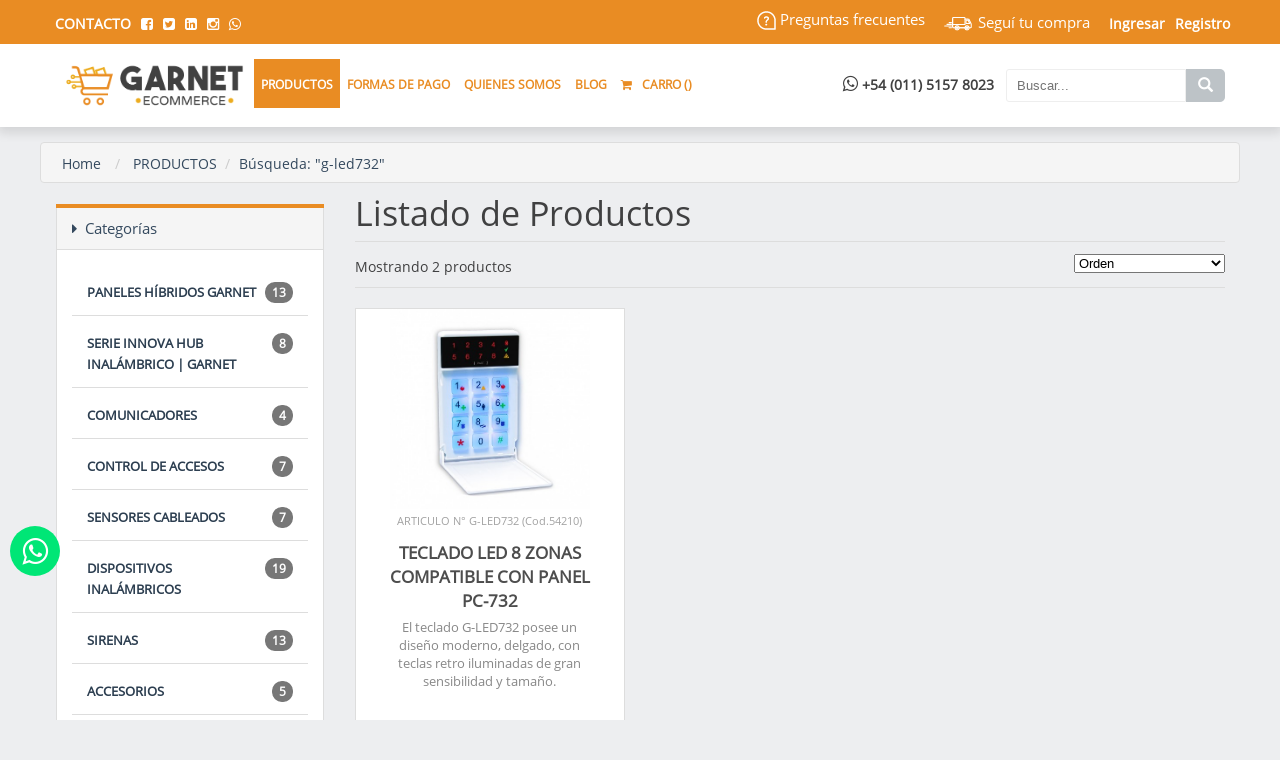

--- FILE ---
content_type: text/html; charset=UTF-8
request_url: https://www.egarnet.com.ar/productos/n/buscar/buscar/g-led732.html
body_size: 6651
content:
<!DOCTYPE html>
<html lang="es">
    <head>
        <meta name="viewport" content="width=device-width, initial-scale=1.0">
        <link rel="shortcut icon" type="image/png" href="/upload_tpl/70495__Favicon_Garnet_ecommerce.png">        
        <meta charset="UTF-8">
        <title>productos - Garnet Technology</title>
        <meta name="title" CONTENT="productos - Garnet Technology">
        <link rel="canonical" href="https://www.egarnet.com.ar/productos/n/buscar/buscar/g-led732.html" />
        <meta name="description" CONTENT="En Garnet Technology fabricamos alarmas para casas, detectores, sirenas y aplicaciones móviles que permiten el control a distancia del sistema de seguridad.">
        <meta name="keywords" CONTENT="alarmas para casa, alarma para departamento, alarma para edificio, alarma para negocio, Garnet Technology, sensores inalámbricos para alarma, sensores cableados para alarma, panel de alarma">
        <meta name="generator" content="KIRKE-framework 7.0" >
        <meta name="robots" CONTENT="all">
        <meta name="rating" content="General"><meta property="og:title" content="productos - Garnet Technology">
<meta property="og:description" content="En Garnet Technology fabricamos alarmas para casas, detectores, sirenas y aplicaciones móviles que permiten el control a distancia del sistema de seg...">
<meta property="og:image" content="https://www.egarnet.com.ar/upload_tpl/70126__Logo_egarnet_web.png">
<meta property="og:type" content="product">
<meta property="og:locale" content="es_ES">
<meta property="og:site_name" content="productos - Garnet Technology">
        <meta name="viewport" content="width=device-width, initial-scale=1.0">
        <meta http-equiv="Content-Type" content="text/html; charset=utf-8"/>
        <link rel="stylesheet" type="text/css" href="/css/bootstrap.2.css">
        <link rel="stylesheet" type="text/css" href="/css/bootstrap-columns.1.css">
        <link rel="stylesheet" type="text/css" href="/css/bootstrap-fonts.1.css">
        <link rel="stylesheet" type="text/css" href="/css/font-awesome.2.css">
        <link rel="stylesheet" type="text/css" href="/apariencia-css.html?v=1769013355">
        <link rel="stylesheet" type="text/css" href="/css/sitio.2.css">
        <link type="text/css" rel="stylesheet" href="/css/ajustes.css">
        <script type="text/javascript" language="javascript" src="/js/jquery.2.js"></script>
        <!--[if lt IE 9]>
              <script type="text/javascript" language="javascript" src="/js/ie_html5shiv.js"></script>
              <script type="text/javascript" language="javascript" src="/js/ie_respond.min.js"></script>
        <![endif]-->
        
    </head>
    <body class="">
        <a class="icon-whatsapp" title="Whatsapp" href="https://api.whatsapp.com/send?phone=5491151578023&amp;text=Hola, me gustaría recibir información sobre productos, Muchas Gracias!" target="_blank"><i class="fa fa-whatsapp" aria-hidden="true"></i></a>
        <header class="gen-sombra-superior">
    <div class="bloque h">
        <div class="container-fluid">
            <div class="row">
                <div style="width: 50%; padding-left: 15px;">
                    <ul>
                        <li> <a href="/contacto.html"> <span class="hidden-xs">CONTACTO</span><i class="glyphicon glyphicon-envelope hidden-xl hidden-lg hidden-md hidden-sm"></i> </a> </li>
                                                        <li><a target="_blank" href="https://www.facebook.com/Garnet.Technology/"><i class="fa fa-facebook-square" aria-hidden="true"></i></a></li>
                                                                                            <li><a target="_blank" href="https://twitter.com/garnetalarmas"><i class="fa fa-twitter-square" aria-hidden="true"></i></a></li>
                                                                                                                                                            <li><a target="_blank" href="https://www.linkedin.com/company/garnet-technology/mycompany/"><i class="fa fa-linkedin-square" aria-hidden="true"></i></a></li>
                                                                                            <li><a target="_blank" href="https://www.instagram.com/garnet.technology/"><i class="fa fa-instagram" aria-hidden="true"></i></a></li>
                                                                                            <li><a target="_blank" href="https://api.whatsapp.com/send?phone=5491151578023" class="whatsapp-link"><i class="fa fa-whatsapp" aria-hidden="true"></i></a></li>
                                                    </ul>
                </div>
                <div style="width: 50%;">
                    <div class="pull-right">
                        <ul id="kk_ver_logueo"></ul>
                    </div>
                    <div id="kk_ver_en_encabezado">
                    </div>
                    <div class="segui_tu_compra"><a href="http://www.andreani.com/" target="_blank"><img src="/img/secciones/camion_b2.svg">  Seguí tu compra</a></div>
                    <div class="preguntas_frecuentes"><a href="/preguntas-frecuentes.html" target="_self"><img src="/img/preguntas-frecuentes.svg" style="height: 19px;">  Preguntas frecuentes</a></div>
                </div>
            </div>
        </div>
    </div>
    <div class="bloque mh">
        <div class="container-fluid">
            <div class="mh-img-logo">
                <a href="/"> <img src="/upload_tpl/70126__Logo_egarnet_web.png" alt="Garnet Technology"></a>
            </div>
            <div class="mh-menu-sm" id="kk-menu-desplegable">
                <div>
                    <i class="fa fa-bars" aria-hidden="true"></i>
                </div>
            </div>
            <div class="mh-menu-sm">
                <div id="kk-menu-carro-sm" style="display: none;">
                    <a href="/carro.html">
                        <i class="fa fa-shopping-cart"></i>
                    </a>
                </div>
            </div>
            <div class="mh-buscar-div">
                <form method="POST" action="/productos.html">
                    <div class="mh-ico-buscar" id="kk-mh-ico-buscar">
                        <i class="glyphicon glyphicon-search"></i>
                        <div id="mh-buscar-form">
                            <input type="text" style="padding:6px 6px;" name="q" placeholder=" Buscar... " class="mh-form-input" id="kk-mh-form-input">
                            <button type="submit" class="mh-btn-buscar"><i class="glyphicon glyphicon-search"></i></button>
                        </div>
                    </div>
                </form>
            </div>
            <div class="mh-menu-whatsapp">
                <a target="_blank" href="https://api.whatsapp.com/send?phone=5491151578023"><i class="fa fa-whatsapp" aria-hidden="true"></i> +54 (011) 5157 8023</a>
            </div>
            <div class="mh-menu">
                <ul>
                    <li class="active">
                        <a href="/productos.html"><span>PRODUCTOS</span></a>
                    </li>
                    <li>
                        <a href="/formas-de-pago.html"><span>FORMAS DE PAGO</span></a>
                    </li>
                    <li>
                        <a href="/quienes-somos.html"><span>QUIENES SOMOS</span></a>
                    </li>
                    <li>
                         <a href="https://www.garnet.com.ar/Noticias"><span>BLOG</span></a>
                    </li>
                                                            
                                            <li id="mh-carrito-detalle">
                            <a href="/carro.html" ><span class="mh-carrito-detalle-ico"> <i class="fa fa-shopping-cart mh-carro"></i><i class="fa fa-sort-down mh-carrito-detalle-down"></i></span><span class="mh-carrito-detalle-estado"> CARRO (<span id="kk_total_carro" class="mh-carro"></span>)</span></a>
                            <div class="mh-carrito-detalle col-lg-4 col-xs-12 col-md-4" id="kk_ver_pedido"></div>
                        </li>
                                    </ul>
            </div>
        </div>
    </div>
</header>
<div class="md-m" tabindex="-1" style="display:none;">
    <div id="kk-ver-menu-sm">
        <div class="md-m-close" id="kk-ocultar-menus-sm"> × </div>
        <span></span>
    </div>
</div>

<script type="text/javascript">
    $(document).ready(function () {
        $.get("/ajax_ver_logueo.html", function (data) {
    
            $("#kk_ver_logueo").html(data);
        });
    
            $.get("/ajax_ver_productos_carro_total.html", function (data) {
            if (data != '') {
                $("#kk_total_carro").html(data);
                if (tamanio_pantalla() == false) {
                    $("#kk-menu-carro-sm").show();
                }
            } else {
                $("#kk_total_carro").html('vacío');
                $("#kk_ver_pedido").hide();
                $("#kk-menu-carro-sm").hide();
            }
        });
        $.get("/ajax_ver_productos_carro.html", function (data) {
            $("#kk_ver_pedido").html(data);
        });
        $('.dropdown-menu a').on("click", function (e) {
            var href = $(this).attr('href');
            window.location = href;
            e.stopPropagation();
            e.preventDefault();
        });
            $.get("/ajax_ver_en_encabezado/1.html", function (data) {
            $("#kk_ver_en_encabezado").html(data);
        });
            function deviceOS() {
            var useragent = navigator.userAgent;
            if (useragent.match(/Android/i)) {
                return 'android';
            } else if (useragent.match(/webOS/i)) {
                return 'webos';
            } else if (useragent.match(/iPhone/i)) {
                return 'iphone';
            } else if (useragent.match(/iPod/i)) {
                return 'ipod';
            } else if (useragent.match(/iPad/i)) {
                return 'ipad';
            } else if (useragent.match(/RIM/i) || useragent.match(/BB/i)) {
                return 'blackberry';
            } else {
                return false;
            }
        }
        if (deviceOS() == false) {
            $('a.whatsapp-link').attr("href", "https://web.whatsapp.com/send?phone=5491151578023");
        }
        
        var ocultar_menu = true;
        tamanio_pantalla();

        $(document).ready(function () {
            $(window).resize(function () {
                tamanio_pantalla();
            });
        });

        function tamanio_pantalla() {
            if ($(window).width() < 768) {
                ocultar_menu = false;
                $('div.mh-img-logo > a > img').attr('src', '/upload_tpl/70495__Favicon_Garnet_ecommerce.png');
                return false;
            } else {
                ocultar_menu = true;
                $('div.mh-img-logo > a > img').attr('src', '/upload_tpl/70126__Logo_egarnet_web.png');
                $('header > div.h').slideDown();
                $('header > div.mh').slideDown();
                return true;
            }
        }
    });
    
    var mostrando_modal_m = false;
    $('#kk-menu-desplegable').click(function () {
        $.get("/ajax_ver_menu_sm.html", function (data) {
            mostrando_modal_m = true;
            $("#kk-ver-menu-sm span").html(data);
        });
        $(".md-m").slideDown(300);
    });
    $(document).on("click", function (e) {
        if (mostrando_modal_m == true) {
            var container = $("#kk-ver-menu-sm");
            if (!container.is(e.target) && container.has(e.target).length === 0) {
                $(".md-m").slideUp(300);
                mostrando_modal_m = false;
            }
        }
    });
    $("#kk-ocultar-menus-sm").on('click', function () {
        $(".md-m").slideUp(300);
        mostrando_modal_m = false;
        $("#kk-ver-menu-sm span").html('');
    });
    
    $('body').on('click', '.kk-menu-desplegable-2', function () {
        var id = $(this).attr('id');
        $.get("/ajax_ver_menu_sm_2/" + id + ".html", function (data) {
            mostrando_modal_m = true;
            $("#kk-ver-menu-sm span").html(data);
        });
        $(".md-m").slideDown(300);
    });
    
    </script>
        <section>    <script type="text/javascript" src="/js/formato_numeros.2.js"></script>
    <script type="text/javascript" src="/js_lista_precios.html?v=1"></script>

<div class="gen-cabezal-alto"></div>

<div class="bloque">
    <div class="gen-separador">
    </div>
    <div class="gen-separador">
    </div>
</div>

<div class="bloque">
    <div class="container-fluid">
        <div class="row">
            <div class="gen-titulo col-lg-12">
                <ul>
                    <li> <a href="/index.html">Home</a> </li>
                    <li class="active gen-titulo-separador"> PRODUCTOS </li>
                                        <li class="active gen-titulo-separador">Búsqueda: "g-led732" </li>
                                    </ul>
            </div>
        </div>
    </div>
    <div class="container-fluid">
        <div class="row">
            <div class="col-lg-3 col-md-12 col-sm-12">
                <div class="ps-menu">
                    <div class="ps-menu-color">
                    </div>
                    <div class="ps-menu-titulo" id="kk-categorias">
                        <h4>
                            <a>
                                <span>
                                    <i class="fa fa-caret-right hidden-sm hidden-xs"></i>
                                </span>
                                <span class="hidden-xl  hidden-lg hidden-md">
                                    &nbsp;Ver
                                </span>
                                &nbsp;Categorías
                                <span class="pull-right hidden-xl hidden-lg hidden-md">
                                    <i class="fa fa-bars" aria-hidden="true"></i>
                                </span>
                            </a>
                        </h4>
                    </div>
                    <div class="ps-menu-listado">
                        <ul>
                                                            <li class="">
                                    <a name="" class="ancla"></a>
                                    <a href="/productos/n/paneles-hibridos-garnet-8.html">
                                        <span class="ps-menu-listado-cant">13</span> PANELES HÍBRIDOS GARNET 
                                    </a>
                                                                    </li>
                                                            <li class="">
                                    <a name="" class="ancla"></a>
                                    <a href="/productos/n/serie-innova-hub-inalambrico-garnet-26.html">
                                        <span class="ps-menu-listado-cant">8</span> SERIE INNOVA HUB INALÁMBRICO | GARNET 
                                    </a>
                                                                    </li>
                                                            <li class="">
                                    <a name="" class="ancla"></a>
                                    <a href="/productos/n/comunicadores-9.html">
                                        <span class="ps-menu-listado-cant">4</span> COMUNICADORES 
                                    </a>
                                                                    </li>
                                                            <li class="">
                                    <a name="" class="ancla"></a>
                                    <a href="/productos/n/control-de-accesos-10.html">
                                        <span class="ps-menu-listado-cant">7</span> CONTROL DE ACCESOS 
                                    </a>
                                                                    </li>
                                                            <li class="">
                                    <a name="" class="ancla"></a>
                                    <a href="/productos/n/sensores-cableados-12.html">
                                        <span class="ps-menu-listado-cant">7</span> SENSORES CABLEADOS 
                                    </a>
                                                                    </li>
                                                            <li class="">
                                    <a name="" class="ancla"></a>
                                    <a href="/productos/n/dispositivos-inalambricos-14.html">
                                        <span class="ps-menu-listado-cant">19</span> DISPOSITIVOS INALÁMBRICOS 
                                    </a>
                                                                    </li>
                                                            <li class="ocultar_marca">
                                    <a name="" class="ancla"></a>
                                    <a href="/productos/n/-titanium-21.html">
                                        <span class="ps-menu-listado-cant">22</span>  TITANIUM 
                                    </a>
                                                                    </li>
                                                            <li class="">
                                    <a name="" class="ancla"></a>
                                    <a href="/productos/n/sirenas-15.html">
                                        <span class="ps-menu-listado-cant">13</span> SIRENAS 
                                    </a>
                                                                    </li>
                                                            <li class="">
                                    <a name="" class="ancla"></a>
                                    <a href="/productos/n/accesorios-17.html">
                                        <span class="ps-menu-listado-cant">5</span> ACCESORIOS 
                                    </a>
                                                                    </li>
                                                            <li class="">
                                    <a name="" class="ancla"></a>
                                    <a href="/productos/n/repuestos-23.html">
                                        <span class="ps-menu-listado-cant">37</span> REPUESTOS 
                                    </a>
                                                                    </li>
                                                            <li class="">
                                    <a name="" class="ancla"></a>
                                    <a href="/productos/n/kits-garnet-24.html">
                                        <span class="ps-menu-listado-cant">10</span> KITS GARNET 
                                    </a>
                                                                    </li>
                                                            <li class="">
                                    <a name="" class="ancla"></a>
                                    <a href="/productos/n/serie-innova-hub-inalambrico-titanium-27.html">
                                        <span class="ps-menu-listado-cant">6</span> SERIE INNOVA HUB INALÁMBRICO | TITANIUM  
                                    </a>
                                                                    </li>
                                                            <li class="">
                                    <a name="" class="ancla"></a>
                                    <a href="/productos/n/kits-titanium-25.html">
                                        <span class="ps-menu-listado-cant">10</span> KITS TITANIUM 
                                    </a>
                                                                    </li>
                                                            <li class="">
                                    <a name="" class="ancla"></a>
                                    <a href="/productos/n/valijas-innova-safe-garnet-28.html">
                                        <span class="ps-menu-listado-cant">1</span> VALIJAS INNOVA SAFE | GARNET 
                                    </a>
                                                                    </li>
                                                            <li class="">
                                    <a name="" class="ancla"></a>
                                    <a href="/productos/n/valijas-innova-safe-titanium-29.html">
                                        <span class="ps-menu-listado-cant">1</span> VALIJAS INNOVA SAFE | TITANIUM 
                                    </a>
                                                                    </li>
                                                    </ul>
                    </div>
                </div>
            </div>
            <div class="col-lg-9 col-md-12 col-sm-12">
                <div class="ps-titulo">
                                        <h2>
                        <span>Listado de Productos </span>                                                                    </h2>
                </div>
                <div class="ps-paginado">
                    <div class="row">
                        <div class="col-xl-6 col-lg-6 col-md-6 col-sm-6 col-12 ps-paginado-mostrando">
                            <span>Mostrando 2 productos</span>
                        </div>
                                                <div class="col-xl-6 col-lg-6 col-md-6 col-sm-6 col-12 ps-paginado-orden">
                            <div class="pull-right">
                                <select class="kk-orden">
                                    <option selected="selected" value="n">Orden</option>
                                                                            <option  value="p">Ordenar: precio menor</option>
                                        <option  value="m">Ordenar: precio mayor</option>
                                                                    </select>
                            </div>
                        </div>
                    </div>
                </div>
                <div class="row">
                        <div class="col-lg-4 col-md-4 col-sm-6 col-xs-12 " id="kk_item_id_94">
        <div id="94" class="cp kk_producto" kk_talles="" kk_titulo="Teclado Led 8 zonas compatible con panel PC-732">
            <div class="cp-image">
                                <div class="cp-vista-rapida">
                    <a class="cp-vista-rapida-btn"> VISTA RAPIDA </a>
                </div>
                <a href="/producto/teclado-led-8-zonas-compatible-con-panel-pc-732-94.html">
                    <img src="/upload_imagenes/2006/c_70011_94_G_LED_732.jpg" alt="Teclado Led 8 zonas compatible con panel PC-732" title="Teclado Led 8 zonas compatible con panel PC-732">
                </a>
            </div>
            <div class="cp-descripcion">
                <span class="articulo">ARTICULO N° G-LED732 (Cod.54210) </span>
                <h4>
                    <a href="/producto/teclado-led-8-zonas-compatible-con-panel-pc-732-94.html">
                        <span class="cp-nombre">Teclado Led 8 zonas compatible con panel PC-732</span>
                    </a>
                </h4>
                <a href="/producto/teclado-led-8-zonas-compatible-con-panel-pc-732-94.html">
                    <p>El teclado G-LED732 posee un diseño moderno, delgado, con teclas retro iluminadas de gran sensibilidad y tamaño.</p>
                </a>
                                    <div class="cp-precio-contenedor">
                        <a href="/producto/teclado-led-8-zonas-compatible-con-panel-pc-732-94.html">
                            <span class="cp-precio-anterior">
                                <del class="kk_precio_ant"></del>
                            </span>
                            <div class="cp-precio">
                                <span class="kk_precio">$52,40</span>
                                                            </div>
                        </a>
                    </div>
                                <div class="cp-comprar">
                    <a class="kk_boton_link btn">
                        <span class="kk_boton_texto">
                            <i class="kk_boton_ico glyphicon"> </i>
                        </span>
                    </a>
                </div>
            </div>
        </div>
    </div>
    <div class="col-lg-4 col-md-4 col-sm-6 col-xs-12 ocultar_marca" id="kk_item_id_78">
        <div id="78" class="cp kk_producto" kk_talles="" kk_titulo="Teclado Led 8 zonas compatible con Titanium">
            <div class="cp-image">
                                <div class="cp-vista-rapida">
                    <a class="cp-vista-rapida-btn"> VISTA RAPIDA </a>
                </div>
                <a href="/producto/teclado-led-8-zonas-compatible-con-titanium-78.html">
                    <img src="/upload_imagenes/2007/c_70011_78_T_LED_732.jpg" alt="Teclado Led 8 zonas compatible con Titanium" title="Teclado Led 8 zonas compatible con Titanium">
                </a>
            </div>
            <div class="cp-descripcion">
                <span class="articulo">ARTICULO N° T-LED732  (Cod. T1220) </span>
                <h4>
                    <a href="/producto/teclado-led-8-zonas-compatible-con-titanium-78.html">
                        <span class="cp-nombre">Teclado Led 8 zonas compatible con Titanium</span>
                    </a>
                </h4>
                <a href="/producto/teclado-led-8-zonas-compatible-con-titanium-78.html">
                    <p>El teclado T-LED732 posee un diseño moderno, delgado, con teclas retro iluminadas de gran sensibilidad y tamaño</p>
                </a>
                                    <div class="cp-precio-contenedor">
                        <a href="/producto/teclado-led-8-zonas-compatible-con-titanium-78.html">
                            <span class="cp-precio-anterior">
                                <del class="kk_precio_ant"></del>
                            </span>
                            <div class="cp-precio">
                                <span class="kk_precio">$47,80</span>
                                                            </div>
                        </a>
                    </div>
                                <div class="cp-comprar">
                    <a class="kk_boton_link btn">
                        <span class="kk_boton_texto">
                            <i class="kk_boton_ico glyphicon"> </i>
                        </span>
                    </a>
                </div>
            </div>
        </div>
    </div>
                                    </div>
                <div class="ps-paginado">
                    <div class="row">
                        <div class="col-xl-6 col-lg-6 col-md-6 col-sm-6 col-12 ps-paginado-mostrando">
                            <span>Mostrando 2 productos</span>
                        </div>
                                                <div class="col-xl-6 col-lg-6 col-md-6 col-sm-6 col-12 ps-paginado-orden">
                            <div class="pull-right">
                                <select class="kk-orden">
                                    <option selected="selected" value="n">Orden</option>
                                                                            <option  value="p">Ordenar: precio menor</option>
                                        <option  value="m">Ordenar: precio mayor</option>
                                                                    </select>
                            </div>
                        </div>
                    </div>
                </div>
                <div class="ps-paginado-inf">
                    <div class="row">    
                                                <div class="col-xl-12 col-lg-12 col-md-12 col-sm-12 col-12">
                            <span class="pull-right">Mostrando 0–9 de 2 resultados</span>
                        </div>
                    </div>
                </div>
            </div>
        </div>
    </div>
</div>


<div class="md" tabindex="-1" style="display:none;">
    <div id="kk-ver-producto">
        <div class="md-close" id="kk-ocultar-producto"> × </div>
        <span></span>
    </div>
</div>



<script type="text/javascript">
    $(document).ready(function () {
    
        $('.kk-orden').on('change', function () {
            window.location = "/productos/" + $(this).val() + "/buscar/buscar/g-led732.html";
        });
    
            $(".kk_producto").each(function () {
            var producto_id = $(this).attr('id');
            var talles = $(this).attr('kk_talles');
            var titulo = $(this).attr('kk_titulo');
            var precio_elemento = $(this).find('.kk_precio');
            var precio_ant_elemento = $(this).find('.kk_precio_ant');
            var boton_link = $(this).find('.kk_boton_link');
            var boton_texto = $(this).find('.kk_boton_texto');
            var boton_ico = $(this).find('.kk_boton_ico');
                    var btn_texto = 'Agregar';
                    var btn_ico = 'glyphicon-shopping-cart';
            var precio = pr[producto_id][0];
            var precio_anterior = pr[producto_id][1];
            var porcentaje_descuento = pr[producto_id][2];
            var stock = pr[producto_id][3];
            if ((precio == 0) || (stock == 0)) {
                precio_elemento.html('&nbsp');
                boton_link.attr('href', '/producto/' + titulo + '-' + producto_id + '.html');
                btn_texto = 'Ver';
                btn_ico = 'glyphicon-eye-open';
            } else {
                precio_elemento.html('$' + formatoNumero(precio, 2, ',', '.'));
                if ((1 == 1) && (talles == '')) {
                                    boton_link.attr('href', '/carro/' + producto_id + '/1.html');
                                } else {
                                    boton_link.attr('href', '/producto/' + titulo + '-' + producto_id + '.html');
                                    btn_texto = 'Ver';
                                    btn_ico = 'glyphicon-eye-open';
                                }
                                if (precio_anterior > 0) {
                                    precio_ant_elemento.html('$' + formatoNumero(precio_anterior, 2, ',', '.') + cartel_descuento(porcentaje_descuento));
                                }
                            }
                            boton_texto.append(btn_texto);
                            boton_ico.addClass(btn_ico);
                        });           
        
                        if ($(window).width() <= 991) {
                            $("#collapseCategoria").removeClass("in")
                        }
    
                        $.get("/ajax_ocultar_marca.html", function (data) {
                            if (data == '1') {
                                $('.ocultar_marca').css('display', 'none');
                            } else {
                                $('.ocultar_marca').css('display', 'block');
                            }
                        });
                    });
    
        
                    function cartel_descuento(porcentaje) {
                        if (porcentaje > 0) {
                            return ' <span class="cp-precio-descuento-porcentaje"><span>' + porcentaje + '%</span> off</span>';
                        } else {
                            return '';
                        }
                    }
    
                    var mostrando_modal = false;
                    $('.cp-vista-rapida-btn').click(function () {
                        var producto_id = $(this).closest('.cp');
                        $.get("/producto-vista-rapida/prod-" + producto_id.attr('id') + ".html", function (data) {
                            mostrando_modal = true;
                            $("#kk-ver-producto span").html(data);
                        });
                        $(".md").slideDown(300);

                    });
                    $(document).on("click", function (e) {
                        if (mostrando_modal == true) {
                            var container = $("#kk-ver-producto");
                            if (!container.is(e.target) && container.has(e.target).length === 0) {
                                $(".md").slideUp(300);
                                mostrando_modal = false;
                            }
                        }
                    });
                    $("#kk-ocultar-producto").on('click', function () {
                        $(".md").slideUp(300);
                        mostrando_modal = false;
                        $("#kk-ver-producto span").html('');
                    });
    
                    $('#kk-categorias').click(function () {
                        $(".ps-menu-listado").slideToggle(300);
                    });
</script>
</section>
            <footer class="bloque f">
    <div class="container-fluid">
        <div class="row">
            <div class="col-lg-3 col-md-3 col-sm-4 col-xs-12">
                <h3> Contactanos </h3>
                <ul>
                    <li>
                        <h4>
                        <img src="/img/Logo-Garnet-Technology.png" alt="Logo Garnet Technology" width="120"><br>
                                                        <a class="f-telefono" href=""> <i class="fa fa-phone"> </i> +54 (11) 7078-6869</a><br>
                                                    <a href="mailto:info@garnet.com.ar"> <i class="fa fa-envelope-o"> </i> <span class="">info@garnet.com.ar</span></a> 
                            <div style="font-size: 13px; font-weight: bold; margin-top: 7px;">Horarios de atención:</div>
                            <div style="font-size: 12px;">Lunes a Viernes de 8:00 a 17:00 hs</div>
                        </h4>
                    </li>
                </ul>
            </div>
            <div class="col-lg-3  col-md-3 col-sm-2 col-xs-6 f-productos">
                <h3> Productos </h3>
                <ul>
                    <li> 
                        <a href="/productos.html">Todos</a> 
                    </li>
                    	
                        <li> 
                            <a href="/productos/o/-titanium-21.html">  TITANIUM </a> 
                        </li>
                    	
                        <li> 
                            <a href="/productos/o/accesorios-17.html"> ACCESORIOS </a> 
                        </li>
                    	
                        <li> 
                            <a href="/productos/o/comunicadores-9.html"> COMUNICADORES </a> 
                        </li>
                    	
                        <li> 
                            <a href="/productos/o/control-de-accesos-10.html"> CONTROL DE ACCESOS </a> 
                        </li>
                    	
                        <li> 
                            <a href="/productos/o/dispositivos-inalambricos-14.html"> DISPOSITIVOS INALÁMBRICOS </a> 
                        </li>
                    	
                        <li> 
                            <a href="/productos/o/kits-garnet-24.html"> KITS GARNET </a> 
                        </li>
                    	
                        <li> 
                            <a href="/productos/o/kits-titanium-25.html"> KITS TITANIUM </a> 
                        </li>
                    	
                        <li> 
                            <a href="/productos/o/paneles-hibridos-garnet-8.html"> PANELES HÍBRIDOS GARNET </a> 
                        </li>
                                    </ul>
            </div>
            <div class="col-lg-3  col-md-3 col-sm-2 col-xs-6 f-productos-otros">
                <h3>&nbsp; </h3>
                <ul>
                    	
                        <li> 
                            <a href="/productos/o/repuestos-23.html"> REPUESTOS </a> 
                        </li>
                    	
                        <li> 
                            <a href="/productos/o/sensores-cableados-12.html"> SENSORES CABLEADOS </a> 
                        </li>
                    	
                        <li> 
                            <a href="/productos/o/serie-innova-hub-inalambrico-garnet-26.html"> SERIE INNOVA HUB INALÁMBRICO | GARNET </a> 
                        </li>
                    	
                        <li> 
                            <a href="/productos/o/serie-innova-hub-inalambrico-titanium-27.html"> SERIE INNOVA HUB INALÁMBRICO | TITANIUM  </a> 
                        </li>
                    	
                        <li> 
                            <a href="/productos/o/sirenas-15.html"> SIRENAS </a> 
                        </li>
                    	
                        <li> 
                            <a href="/productos/o/valijas-innova-safe-garnet-28.html"> VALIJAS INNOVA SAFE | GARNET </a> 
                        </li>
                    	
                        <li> 
                            <a href="/productos/o/valijas-innova-safe-titanium-29.html"> VALIJAS INNOVA SAFE | TITANIUM </a> 
                        </li>
                                    </ul>
            </div>
            <div class="col-lg-3  col-md-3 col-sm-3 col-xs-12">
                <h3> Mi Cuenta</h3>
                <ul>
                    <li> <a href="/acceder.html"> Ingresar </a> </li>
                    <li> <a href="/registro.html"> Registro </a> </li>
                    <li> <a href="https://www.garnet.com.ar/Soporte-Tecnico/Politica-de-Garantia-y-RMA" target="_blank"> Política de Garantía </a> </li>
                    <li> <a href="/preguntas-frecuentes.html" style="font-size: 18px; color: #FF0000; padding-top: 9px; display: inline-block;"> Preguntas frecuentes </a> </li>
                </ul>
                            </div>
        </div>
    </div>
</footer>
<div id="kk-chat"></div>

<script type="text/javascript" src="/js/chat_robot/chat_robot.js"></script>
            <footer class="bloque fk-bloque-logo">
    <div class="container-fluid">
        <div class="row fk-derechos-logo">
            <div class="col-lg-6 col-md-6 col-sm-6 col-12">
                <p class="fk-registro"> &copy; Garnet Technology 2026. Todos los derechos reservados.</p>
            </div>
            <div class="col-lg-6  col-md-6 col-sm-6 col-12">
                
        <div class="certidado_ssl">
            <script type="text/javascript">
                var tlJsHost = ((window.location.protocol == "https:") ? "https://secure.trust-provider.com/" : "http://www.trustlogo.com/");
                document.write(unescape("%3Cscript src='" + tlJsHost + "trustlogo/javascript/trustlogo.js' type='text/javascript'%3E%3C/script%3E"));
            </script>
            <script language="JavaScript" type="text/javascript">
                TrustLogo("https://www.positivessl.com/images/seals/positivessl_trust_seal_sm_124x32.png", "POSDV", "none");
            </script>
        </div>
                    <p class="fk-logo-kirke"><a href="http://kirke.ws/" target="_blank"> Diseño & Desarrollo </a></p>
            </div>
        </div>
    </div>
</footer>
    </body>
</html>


--- FILE ---
content_type: text/html; charset=UTF-8
request_url: https://www.egarnet.com.ar/ajax_ver_logueo.html
body_size: -120
content:
    <li>
        <a href="/acceder.html">
            <span class="hidden-xs">Ingresar</span>
            <i class="glyphicon glyphicon-log-in hidden-xl hidden-lg hidden-md hidden-sm"></i>
        </a>
    </li>
    <li class="hidden-xs">
        <a href="/registro.html"> Registro </a>
    </li>


--- FILE ---
content_type: text/css;charset=UTF-8
request_url: https://www.egarnet.com.ar/apariencia-css.html?v=1769013355
body_size: 235
content:
@charset "utf-8"; @font-face { font-family: Nivel1; src: url("../fonts/OpenSans/OpenSans-Regular.ttf") format("truetype"); } @font-face { font-family: Nivel2; src: url("../fonts/OpenSans/OpenSans-Regular.ttf") format("truetype"); } @font-face { font-family: Nivel3; src: url("../fonts/OpenSans/OpenSans-Regular.ttf") format("truetype"); } :root { --color-1:#EDEEF0; --color-2:#404041; --color-3:#E98C23; --color-4:#FFFFFF; --color-5:#FFFFFF; --color-6:#EDEEF0; --color-7:#FFFFFF; --color-8:#E98C23; --color-9:#E98C23; --color-10:#FFFFFF; --color-11:#404041; --color-12:#FFFFFF; --color-13:#7F7F7F; --color-14:#FFFFFF; /* ESCALA DE GRISES */ --color-30:#000; --color-31:#4D4D4D; --color-32:#666; --color-33:#777; --color-34:#808080; --color-35:#848484; --color-36:#888; --color-37:#999; --color-38:#A2A2A2; --color-39:#B2B2B2; --color-40:#B6B6B6; --color-41:#C5C5C5; --color-42:#CCC; --color-43:#CECECE; --color-44:#DDD; --color-45:#EEE; --color-46:#f5f5f5; --color-47:#FFF; /* OTROS COLORES */ --color-60:#c95506; --color-61:#A31616; --color-62:#DB4839; --color-63:#E74C3C; --color-64:#FF0000; --color-65:#3E3E50; --color-66:#2C3E50; --color-67:#34495E; --color-68:#54697E; --color-69:#78828D; --color-70:#7F8C8D; --color-71:#BAC1C8; --color-72:#BDC3C7; --color-73:#CACFD2; --color-74:#BFC9CA; --color-75:#E3E4E6; }

@font-face { font-family: Bold; src: url("../fonts/OpenSans/OpenSans-Bold.ttf") format("truetype"); }

--- FILE ---
content_type: text/css
request_url: https://www.egarnet.com.ar/css/sitio.2.css
body_size: 9700
content:
@charset "utf-8";
h1{
    font-size: 20px;

}
h2{
    font-size: 16px;
    margin: 0px;
    padding: 0px;

}
body {
    font-family: Nivel3;
    background: var(--color-1) !important;
    font-size: 14px;
    line-height: 21px;
    color: var(--color-2);

}
/* GENERALES */ 
/* Cabezal separadores */ 
.gen-sombra-superior{
    position: fixed;
    right: 0;
    left: 0;
    z-index: 1030;
    box-shadow: 0px 4px 10px 2px rgba(0,0,0,0.11);
    float: auto;
}
.gen-cabezal-alto{
    height: 102px;

}
body.gen-logo-vertical .gen-cabezal-alto{
    height: 160px;

}
.gen-separador{
    height: 20px;
}
/* Titulos navegacion */ 
.gen-titulo-pagina{
    font-family: Nivel2;
    font-size: 30px;
    line-height: 35px;
    font-weight: normal;
    margin: 0;

}
.gen-subtitulo-pagina{
    font-family: Nivel2;
    font-size: 13px;
    font-weight: bold;
    padding: 25px 0 3px 0;
    border-bottom: 1px solid var(--color-43);

}
.gen-titulo{
    font-family: Nivel1;
    border: 1px solid var(--color-44);
    background: var(--color-46) !important;
    padding: 0px 15px 8px;
    margin-bottom: 20px;
    list-style: none;
    border-radius: 4px;
}
.gen-titulo ul li, .gen-titulo ul li a{
    font-size: 14px;
    line-height: 21px;

}
.gen-titulo ul{
    margin: 0px;
    padding: 10PX 0 0 0;
}
.gen-titulo li, .gen-nav{
    float: right;

}
.gen-titulo li{
    float: left;
    margin-right: 3px;
    color: var(--color-67);
    font-size: 20px;
    list-style:none;
}
.gen-titulo li.gen-titulo-separador::before {
    padding: 0 5px;
    color: var(--color-42);
    content: "/\00a0";

}
.gen-titulo li a{
    margin: 0px;
    padding: 1px 6px 1px 6px;
    color: var(--color-67);
    font-size: 20px;

}
.gen-titulo li:hover, .gen-nav li a:hover{
    color: var(--color-30);
    border-color: var(--color-3);

}
/* botones */ .gen-botones{
    font-family: Nivel3;
    font-size: 16px;
    float: right;
    padding: 10px;
    background: var(--color-11) !important;
    border-radius: 5px;
    color: var(--color-12) !important;
    margin-top: 15px;
    text-align: center;
    border: none;

}
.gen-botones:hover{
    background: var(--color-13) !important;
    color: var(--color-14) !important;

}
.gen-botones-gris{
    background: var(--color-72) !important;

}
.gen-botones-gris:hover{
    background: var(--color-73) !important;

}
/* HEADER */ .h{
    background: var(--color-3);
    float: left;
    font-family: Nivel1;

}
.h ul{
    list-style-type:none;
    margin:0;
    padding: 3px 0 0 0;

}
.h ul li{
    float:left;
    margin: 10px 0;

}
.h ul li a{
    color: var(--color-4);
    padding: 0 10px 0 0;
    font-weight: bold;

}
.h ul li a:hover{
    color: var(--color-6);

}
.h .alarma {
    /* display: none; */
    float: right;
    background-color: #FFF;
    margin: 10px;
    border-radius: 3px;
}
.h .alarma a {
    color: #FF0000;
}
.h .alarma:hover a {
    color: #000;
}
.h .alarma a i {
    padding: 5px;
}
.h .ver_faltante_desc {
    color: #000;
    padding-right: 5px;
}
.h .ver_faltante_desc div {
    background-color: #FFF;
    padding: 3px;
    font-size: 12px;
    line-height: 1.2;
    margin-top: 4px;
    text-align: center;
    width: 215px;
}
.h .segui_tu_compra {
    float: right;
    font-size: 15px;
    padding-top: 9px;
    padding-right: 19px;
}
.h .segui_tu_compra a {
    color: var(--color-4);
}
.h .segui_tu_compra a:hover {
    color: var(--color-6);
}
.h .segui_tu_compra img {
    vertical-align: middle;
    height: 30px;
}


/* MENU HORIZONTAL */ 
.mh{
    background: var(--color-7);
    font-family: Nivel1;
}
.mh-img-logo{
    height: 100%;
    float: left;
}
.mh-img-logo img{
    height: 45px;
    float: left;
    margin: 19px 2px;
    font-size: 30px;
    color: var(--color-8);
}
.mh-menu-sm{
    display: none;
}
.mh-menu-sm div{
    float: right;
    cursor: pointer;
    background: var(--color-3);
    padding: 8px;
    margin-top: 5px;
    border-radius: 5px;
}
.mh-menu-sm div i{
    font-size: 22px;
    color: var(--color-40);
}
.mh-menu{
    float: left;
    height: 49px;
    display: block;
}
.mh .mh-menu-whatsapp {
    float: right;
}
.mh .mh-menu-whatsapp:hover {
    background-color: initial;
}
.mh .mh-menu-whatsapp a {
    padding: 30px 12px 0 0;
    display: inline-block;
    color: #414141;
    font-weight: bold;
    font-size: 14px;
}
.mh .mh-menu-whatsapp:hover a {
    color: var(--color-3);
    background: none;
}
.mh .mh-menu-whatsapp a i {
    font-size: 18px;
}
body.gen-logo-vertical .mh-img-logo img{
    height: 120px;
    margin: 10px 2px;

}
body.gen-logo-vertical .mh-menu{
    margin-top: 30px;

}
.mh-menu ul{
    list-style-type:none;
    margin:0;
    padding: 0;
    height: 100%;
    float: left;

}
.mh-menu ul li{
    float:left;
    background: var(--color-7);
    height: 100%;
    margin-top: 15px;

}
.mh-menu ul li:hover{
    background: var(--color-9);

}
.mh-menu ul li a{
    float:left;
    color: var(--color-8);
    height: 100%;

}
.mh-menu > ul > li:hover a{
    color: var(--color-10);

}
.mh-menu ul li.active a{
    color: var(--color-10);
    background: var(--color-9);

}
.mh-menu ul li a span{
    float:left;
    padding: 15px 7px 15px 7px;
    font-size: 12px;
    font-weight: 600;

}
.mh-buscar-div{
    float:right;
    margin-top: 15px;

}
body.gen-logo-vertical .mh-buscar-div{
    margin-top: 43px;

}
.slider-hm-contenedor{
    margin-top: 26px;

}
.gen-logo-vertical .slider-hm-contenedor{
    margin-top: 25px;

}
.mh-form-input{
    background: var(--color-47);
    border: solid 1px var(--color-45);
    margin-top: 10px;
    height: 33px;
    color: var(--color-36);
    width: 180px;
    border-top-right-radius: 0px;
    border-bottom-right-radius: 0px;
    border-top-left-radius: 3px;
    border-bottom-left-radius: 3px;

}
button.mh-btn-buscar{
    background: var(--color-72);
    color: var(--color-47);
    margin-top: 10px;
    height: 33px;
    border-top-right-radius: 5px;
    border-bottom-right-radius: 5px;
    border-top-left-radius: 0px;
    border-bottom-left-radius: 0px;
    font-size: 15px;
    padding: 6px 12px;
    border: none;
    float: right;

}
button.mh-btn-buscar:hover{
    background: var(--color-40);
    color: var(--color-45);

}
.mh-menu ul li a span.mh-carro{
    padding: 0px;
    float: none;

}
.mh-menu ul li a span i.mh-carro{
    padding-right: 10px;

}
#mh-carrito-detalle:hover .mh-carrito-detalle{
    visibility:visible;

}
#mh-carrito-detalle{
    position: relative;

}
.mh-carrito-detalle{
    visibility:hidden;
    position:absolute;
    top: 100%;
    background: var(--color-47);
    padding: 0px;
    max-width: 500px;
    width: 500px;

}
.mh-carrito-detalle-estado{
    padding-left: 0px !important;

}
.mh-carrito-detalle-ico{
    padding-right: 0px !important;

}
.mh-carrito-detalle-down{
    float: right;
    display: none !important;
    padding-top: 3px;

}
.mh-carrito-detalle-tabla{
    max-height: 300px;
    width: 100%;
    display: block;

}
.mh-carrito-detalle-tabla table{
    width: 100%;

}
.mh-carrito-detalle-img{
    width: 25%;
    text-align: center;
    padding: 0;

}
.mh-carrito-detalle-img img {
    width: 50px;
    height: auto;

}
.mh .mh-carrito-detalle-img a {
    float: none;
    background: none !important;
}
.mh-carrito-detalle-detalle{
    width: 50%;
    color: var(--color-36)888;
    font-size: 11px;
}
.mh-carrito-detalle-detalle h4 a{
    font-size: 12px;
    font-weight: 400;
    background: none !important;
    color: var(--color-2) !important;
}
.mh-carrito-detalle-subtotal{
    width:18%;
    text-align:right;
    font-size: 14px;
}
.mh-carrito-mensaje {
    text-align: right;
    margin-right: 15px;
    color:var(--color-3);
}
.mh-carrito-detalle-eliminar{
    width:18%;
    text-align:right;

}
.mh-carrito-detalle-eliminar a{
    background: none !important;
    color: var(--color-2) !important;

}
.mh-carrito-detalle-detalle div{
    width: 100%;

}
.mh-carrito-detalle-detalle h4{
    margin: 0;

}
.mh-carrito-detalle-pie{
    width: 100%;
    background: var(--color-46);
    height: 100px;

}
.mh-carrito-detalle-pie h3{
    float: right;
    margin-right: 10px;
    color: var(--color-30);

}

/* si el menu principal tiene mas items */ .mh-buscar-div > form > .mh-ico-buscar > i{
    margin-top: 3px;
    display:none;

}
/* FOOTER */ .f{
    background: var(--color-47);
    border-top: solid 1px var(--color-42);
    border-bottom: solid 1px var(--color-42);
    padding-bottom: 15px;
    margin-top: 20px;

}
.f h3{
    border-bottom: 1px solid var(--color-71);
    font-size: 18px;
    font-weight: 600;
    line-height: 27px;
    padding: 40px 0 10px;
    text-transform: uppercase;
    font-family: Nivel2;

}
.f a:hover {
    color: var(--color-8);

}
.f ul {
    list-style: none;
    list-style-type: none;
    padding: 0px;

}
.f ul li a {
    font-size: 13px;
    padding: 0 0 5px 0;
    color: var(--color-69);

}
.f ul li h4, .f ul li h4 a{
    font-size: 13px;
    font-weight: lighter;
    line-height: normal;
    margin-bottom: 0 !important;
    padding-bottom: 0;
    color: var(--color-70);

}
.f ul li h4 a {
    font-size: 14px;

}
.f ul li h4 a.f-telefono{
    font-weight: normal;

}
.f .row div a img.data_fiscal{
    height: 110px;

}
/* LOGO KIRKE */ .fk-bloque-logo{
    background: var(--color-47);
    border-top: 1px solid var(--color-44);

}
.fk-derechos-logo{
    padding-top:10px;
    padding-bottom:10px;
    text-transform: none;
    color: var(--color-31);
    font-family: Arial, Helvetica Neue, Helvetica, sans-serif;

}
.fk-registro{
    float: left !important;
    font-size: 14px;

}
.fk-logo-kirke{
    float: right !important;
    margin-top: 12px;

}
.fk-logo-kirke a{
    color: var(--color-31);

}
.fk-logo-kirke > a{
    background: url('../img/logo_kirke.png') 100% 0 no-repeat;
    padding-right: 96px;
    padding-top: 9px;
    text-decoration: none;

}
.certidado_ssl{
    float: right;
    margin-top: 6px;
    margin-left: 20px;

}
/* HOME */
.hm-banner{
    margin: 25px 0 30px 0;

}
.hm-banner img{
    width: 100%;
    height: 100%;
}
.hm-bajo-banner-links {
    width: 100%;
    background: #FFF;
    border: solid 1px #DADBDC;
    border-radius: 10px;
}
.hm-bajo-banner-links-paga, .hm-bajo-banner-links-pais, .hm-bajo-banner-links-retiro, .hm-bajo-banner-links-garantia {
    float: left;
    width: calc(25% - 1px);
}
.hm-bajo-banner-links-paga img {
    height: 40px;
    float: left;
    margin: 11px 15px;
}
.hm-bajo-banner-links-pais img {
    height: 62px;
    float: left;
    margin: -1px 15px;
}
.hm-bajo-banner-links-retiro img {
    height: 40px;
    float: left;
    margin: 9px 15px;
}
.hm-bajo-banner-links-garantia img {
    height: 40px;
    float: left;
    margin: 8px 15px;
}
.hm-bajo-banner-links-titulo {
    font-size: 14px;
    margin-top: 9px;
    font-weight: bold;
}
.hm-bajo-banner-links-ver a {
    color: #E98C23;
    font-size: 13px;
}
.hm-bajo-banner-links-ver a:hover {
    color: #000;
}
.hm-bajo-banner-links-separador {
    width: 1px;
    background: #DADBDC;
    height: 40px;
    height: 40px;
    float: left;
    margin: 10px 0;
}
.hm-titulo-productos{
    position: relative;
    text-align: center;
}
.hm-titulo-productos span{
    color: var(--color-66);
    display: table;
    position: relative;
    z-index: 2;
    padding: 5px 15px;
    margin: 0 auto;
    background: var(--color-1) !important;
    font-size: 42px;
    font-weight: lighter;
    line-height: 44px;
}
.hm-titulo-productos::after {
    background: var(--color-44);
    content: "";
    display: block;
    height: 1px;
    margin-left: 20%;
    position: absolute;
    top: 28px;
    width: 60%;
    z-index: 1;

}
#hm-productos-novedades .owl-item {
    padding-right: 15px;
    padding-left: 15px;

}
#hm-productos-novedades .owl-buttons .owl-siguiente, #hm-banners-chicos .owl-buttons .owl-siguiente{
    text-indent: -9999px;
    background:url(../img/slider/siguiente.png) center no-repeat var(--color-35);
    border-radius:0px;
    width:24px;

}
#hm-productos-novedades .owl-buttons .owl-anterior, #hm-banners-chicos .owl-buttons .owl-anterior{
    text-indent: -9999px;
    background:url(../img/slider/anterior.png) center no-repeat var(--color-35);
    border-radius:0px;
    width:24px;

}
#hm-productos-novedades .owl-controls, #hm-banners-chicos .owl-controls {
    margin-top: 10px;
    text-align: center;

}
#hm-productos-novedades .owl-controls .owl-buttons div, #hm-banners-chicos .owl-controls .owl-buttons div {
    display: inline-block;
    zoom: 1;
    *display: inline;
    margin: 5px;
    padding: 6px 10px;
    font-size: 12px;

}
#hm-banners-chicos li {
    list-style:none;

}
/* PRODUCTOS */
.ps-menu{
    margin-bottom: 20px;
    border: 1px solid transparent;
    font-family: Nivel1;

}
.ps-menu-color{
    height: 4px;
    background: var(--color-3);

}
.ps-menu-titulo{
    background: var(--color-46);
    border-color: var(--color-44);
    padding: 10px 15px;
    border-right: 1px solid var(--color-44);
    border-bottom: 1px solid var(--color-44);
    border-left: 1px solid var(--color-44);

}
.ps-menu-titulo h4{
    margin: 0;
    cursor: pointer;

}
.ps-menu-titulo>h4>a{
    color: var(--color-67);
    font-weight: normal;
    font-size: 15px;

}
.ps-menu-titulo>h4>a:hover{
    color: var(--color-30);

}
.ps-menu-listado{
    padding: 15px;
    background: var(--color-47);
    border-right: 1px solid var(--color-44);
    border-bottom: 1px solid var(--color-44);
    border-left: 1px solid var(--color-44);

}
.ps-menu-listado ul{
    padding-left: 0;
    margin-bottom: 0;
    list-style: none;
    margin: 0;
    padding: 0;

}
.ps-menu-listado>ul>li>a{
    background: none;
    font-weight: bold;
    color: var(--color-66);
    font-size: 13px;
    border-radius: 4px;
    position: relative;
    display: block;
    padding: 5px 15px;

}
.ps-menu-listado-cant{
    float: right !important;
    padding: 0px 7px;
    font-size: 12px;
    color: var(--color-47);
    text-align: center;
    background: var(--color-33);
    border-radius: 10px;

}
.ps-menu-listado > ul > li{
    margin-top: 2px;
    padding-bottom: 7px;
    border-bottom: 1px solid var(--color-44);

}
.ps-menu-listado > ul > li > ul{
    border-left: 1px solid var(--color-44) !important;
    margin-left: 13px;

}
.ps-menu-listado > ul > li > ul > li > a {
    margin-top: 2px;
    font-size: 13px;
    font-weight: normal !important;
    padding: 2px 15px;
    color: var(--color-67);
    text-decoration: none;
    outline: none !important;

}
.ps-menu-listado > ul > li > ul > li > a.active {
    font-weight: bolder !important;

}
.ps-titulo > h2 > span{
    font-size: 34px;
    padding: 0 !important;
    font-family: Nivel2;
    font-weight: normal;

}
.ps-titulo > img{
    margin-bottom: 15px;
    width: 100%;

}
.ps-sin-resultados{
    color: var(--color-68);
    font-size: 18px;
    font-weight: 600;
    line-height: 27px;
    padding: 30px 0 30px 15px;
    font-family: Nivel2;

}
.ps-sin-resultados a{
    color: var(--color-11);

}
.ps-sin-resultados a:hover{
    color: var(--color-13);

}
.ps-paginado{
    font-family: Nivel3;
    font-size: 14px;
    border-top: 1px solid var(--color-44);
    border-bottom: 1px solid var(--color-44);
    margin: 10px 0 15px 0;
    padding-top: 10px;

}
.ps-paginado > div.row > div > span{
    display: inline-block;
    padding-top: 4px;
    margin-bottom: 10px;

}
.ps-paginado-orden {
    text-align: right;

}
.ocultar_marca {
    display: none;
}

/* PAGINADOR */ .pg li, .pg{
    float: left;

}
.pg ul{
    margin-top: 0px;
    padding-left: 0px;

}
.pg li{
    float: left;
    border: 1px solid var(--color-40);
    border-radius: 3px;
    margin-right: 3px;
    color: var(--color-40);
    font-size: 14px;
    list-style:none;

}
.pg li a{
    display: inline-block;
    margin: 0px;
    padding: 7px 11px 7px 11px;
    color: var(--color-40);
    font-size: 14px;

}
.pg .nav:hover{
    border-color: var(--color-30);

}
.pg .nav a:hover{
    color: var(--color-30);

}
.pg li:hover, .pg li a:hover{
    color: var(--color-8);
    border-color: var(--color-55);

}
.pg .navactual{
    border-color: var(--color-30);

}
.pg .navactual a{
    color: var(--color-30);

}
/* PRODUCTO */ #kk-zoom{
    cursor: crosshair;

}
.p-thumb{
    border-top:1px solid var(--color-44);
    clear:both;
    display:block;
    text-align:center;
    margin-top:10px;

}
.p-thumb a{
    border:1px solid var(--color-42);
    display:inline-block;
    float:none;
    margin: 10px 10px 10px 0 !important;
    overflow:hidden;
    width:60px!important;

}
.p-thumb a:hover{
    border:1px solid var(--color-30)!important;
    transition: all .7s ease;
    transform: scale(1.1, 1.1);

}
.p-thumb a img{
    display:block;
    max-width:100%;
    height:auto;
    max-height:75px;
    width:60px!important;

}
.p-titulo{
    font-size: 30px;
    font-weight: 600;
    letter-spacing: 0.25px;
    line-height: 1;
    margin-bottom: 0;
    padding-bottom: 15px;

}
.p-articulo{
    font-size: 14px;
    font-weight: lighter;
    letter-spacing: 1px;
    margin: 0 0 5px;
    padding: 0;
    text-transform: uppercase;

}
.p-recios {
    font-size: 28px;
    font-weight: 600;
    line-height: normal;
    margin-bottom: 10px;

}
.p-recios span del{
    font-family: inherit;
    font-size: 18px;
    color: var(--color-36);
    font-weight: 100;
    display: block;
    margin-bottom: 10px;

}
.p-precio_descuento {
    display: inline-block;
    font-size: 10px;
    font-weight: 700;
    padding: 2px 5px;
    text-transform: uppercase;
    vertical-align: middle;
    font-family: 'Open Sans', sans-serif;
    margin-left: 5px;
    color: var(--color-64);
    border: 1px solid var(--color-64);

}
.p-descuento-cantidad span {
    margin-top: 10px;
    margin-bottom: 10px;
}
.p-tabla  {
    display: table;
    width: 100%;
    border-top: solid 4px #EFEBE6;
    border-left:  solid 4px #EFEBE6;
    font-size: 16px;
    margin-bottom: 20px;
}
.p-tabla  .encabezado  {
    display: table-row;
    text-align: center;
    background-color: #FAF8F6;
}
.p-tabla  .linea  {
    display: table-row;
    background-color: #FAF8F6;
}
.p-tabla  .celda  {
    display: table-cell;
    text-align: center;
    border-right:  solid 4px #EFEBE6;
    border-bottom: solid 4px #EFEBE6;
    font-size: 16px;
    padding: 10px;
}
.p-description {
    border-bottom: 1px solid var(--color-44);

}
.p-description p {
    margin: 0 0 10px;

}
.p-detalles {
    border-bottom: 1px solid var(--color-44);
    padding-top: 10px;
    padding-bottom: 15px;

}
.p-detalles .row{
    padding-right: 15px;
    padding-left: 15px;

}
.p-detalles .row div{
    border-right:1px solid var(--color-42);

}
.p-detalles .row div p{
    margin: 0;
    padding-top: 15px;

}
.p-detalles .row div ul{
    margin: 0.5em 0;
    padding-left: 0;
    list-style: none;
    padding: 0;

}
.p-detalles .row div ul li {
    border: 2px solid var(--color-47);
    display: inline-block;
    margin: 2px 1px;
    vertical-align: top;
    list-style: none;
    border-radius: 4px;

}
.p-detalles .row div ul .selected, .p-detalles .row div ul li:hover {
    border: 2px solid var(--color-39);

}
.p-detalles .row div ul li a{
    background-position: center center;
    background-repeat: no-repeat;
    border: 2px solid var(--color-47);
    box-shadow: 1px 1px 2px var(--color-41);
    display: block;
    text-align: center;
    height: 33px;
    width: 33px;
    border-radius: 4px;
    color: var(--color-67);
    text-decoration: none;
    outline: none !important;
    transition: all 0.25s ease 0s;

}
.p-cantidad{
    border-bottom: 1px solid var(--color-44);
    clear: both;
    display: block;
    margin-bottom: 20px;
    padding-bottom: 7px;
    margin-top: 20px;

}
.p-cantidad div{
    margin-bottom: 15px;

}
.p-cantidad #kk_cantidad_ocultar{
    display: inline-block;
    margin: 0 20px 0 0;

}
.p-cantidad #kk_cantidad_ocultar input{
    font-size: 13px;
    padding-left: 10px;
    border-color: var(--color-44);
    border-radius: 3px 0 0 3px;
    border-style: solid;
    border-width: 2px 1px 1px 2px;
    color: var(--color-36)888;
    font-size: 14px;
    margin-bottom: 10px;
    height: 36px;
    float: left;
}
.p-cantidad .caja_cantidad {
    float: left;
    color: #FF0000;
    margin: 5px 0 0 15px;
}
.p-talles-opciones{
    float: left;
    border-bottom: 1px solid var(--color-44);
    clear: both;
    display: block;
    padding-bottom: 15px;

}
.p-talles{
    float: left;
    background:var(--color-74);
    padding: 5px;
    border-radius: 4px;
    color: var(--color-47);
    text-align: center;
    margin-right: 10px;
    margin-top: 10px;
    cursor:pointer;

}
.p-talles:hover{
    background:var(--color-65);

}
.p-talles-seleccionado{
    background:var(--color-65);

}
.p-comprar {
    margin-top: 20px;
    margin-bottom: 10px;
    width: 100%;
    display: inline-block;
    border-bottom: 1px solid var(--color-44);
    padding-bottom: 12px;
    clear: both;

}
.p-comprar button{
    border-radius: 3px;
    color: var(--color-12);
    display: block;
    float: left;
    font-size: 18px;
    font-weight: lighter;
    line-height: 1em;
    margin: 0 20px 0 0;
    padding: 14px 20px;
    text-transform: uppercase;
    transition: all 0.25s ease 0s;
    background: none repeat scroll 0 0 var(--color-11);
    border: 1px;
    margin-right: 20px;
    margin-bottom: 10px;

}
.p-comprar button:hover{
    color: var(--color-14);
    background: var(--color-13);

}
.p-solapas {
    width: 100%;
    clear: both;
    float: left;

}
.p-solapas-etiquetas {
    border-bottom: 3px solid var(--color-74);
    width: 100%;
    margin-bottom: 20px;
    float: left;

}
.p-solapas-etiquetas ul {
    list-style: none;
    padding: 0;
    margin: 0;
    float: left;

}
.p-solapas-etiquetas ul li {
    font-size: 13px;
    float: left;
    padding: 10;
    margin: 0;
    padding: 10px 20px;

}
.p-solapas-etiquetas ul li:hover, .p-solapas-etiquetas ul li.active {
    background: var(--color-74);
    color: var(--color-47);

}
.p-solapas-datos{
    float: left;
    width: 100%;

}
.p-solapas-datos div{
    display: none;

}
.p-solapas-datos div.active{
    display:block;

}
.p-compartir {
    border-top: 1px solid var(--color-44);
    clear: both;
    display: inline-block;
    margin-top: 20px;
    padding-top: 14px;
    width: 100%;

}
.p-compartir p {
    margin: 0 0 10px;

}
.p-redes-sociales a {
    background: var(--color-42)CCC;
    color: var(--color-66);
    display: inline-block;
    font-size: 22px;
    padding: 6px 3px;
    margin-right: 10px;
    text-align: center;
    width: 35px;
    transition: all 0.15s ease-in-out 0s;
    float: left;

}
#p-icono_whatsapp{
    display: none;

}
#p-relacionados .owl-item {
    padding-right: 15px;
    padding-left: 15px;

}
#p-relacionados .owl-buttons .owl-siguiente{
    text-indent: -9999px;
    background:url(../img/slider/siguiente.png) center no-repeat var(--color-35);
    border-radius:0px;
    width:24px;

}
#p-relacionados .owl-buttons .owl-anterior{
    text-indent: -9999px;
    background:url(../img/slider/anterior.png) center no-repeat var(--color-35);
    border-radius:0px;
    width:24px;

}
#p-relacionados .owl-controls{
    margin-top: 10px;
    text-align: center;

}
#p-relacionados .owl-controls .owl-buttons div{
    display: inline-block;
    zoom: 1;
    *display: inline;
    margin: 5px;
    padding: 6px 10px;
    font-size: 12px;

}
/* CAJA PRODUCTO */ .cp{
    height: 500px;
    border: 1px solid;
    text-align: center;
    margin: 5px 0 5px 0;
    background: var(--color-47);
    border-color: var(--color-44);
    margin-bottom: 15px;

}
.cp:hover{
    box-shadow:0 3px 20px 0 rgba(0,0,0,0.3);

}
.cp a:hover{
    text-decoration: none;

}
/* Imagen */ .cp-image {
    position: relative;
    max-height: 200px;

}
.cp:hover .cp-image a img {
    transform: scale(1.15) rotate(-1.5deg);
    -webkit-transform: scale(1.1) rotate(-1.5deg);
    -moz-transform: scale(1.1) rotate(-1.5deg);
    -ms-transform: scale(1.1) rotate(-1.5deg);
    -o-transform: scale(1.1) rotate(-1.5deg);

}
.cp-image a {
    display: block;
    overflow: hidden;

}
.cp-image a img {
    transition: all 0.5s ease 0s;
    -moz-transition: all 0.5s ease 0s;
    -webkit-transition: all 0.5s ease 0s;
    -ms-transition: all 0.5s ease 0s;
    -o-transition: all 0.5s ease 0s;
    max-height: 200px;
    min-height: 200px;
    margin: 0 auto;

}
/* Bandera */ div.cp-bandera {
    z-index: 10;
    display: block;
    position: absolute;
    right: 0;

}
/* Vista Rapida */ div.cp-vista-rapida {
    z-index: 2;
    display: block;
    position: absolute;
    text-align: center;
    margin-top: 30%;
    max-height: 50px;
    width: 100%;
    visibility: hidden;

}
.cp-vista-rapida-btn {
    border-radius: 2px;
    letter-spacing: 2px;
    color: var(--color-32) !important;
    background: rgba(255,255,255,0.9);
    border: 1px solid var(--color-45);
    box-shadow: 0 0 3px rgba(0,0,0,0.3);
    -webkit-box-shadow: 0 0 3px rgba(0,0,0,0.3);
    -ms-box-shadow: 0 0 3px rgba(0,0,0,0.3);
    -moz-box-shadow: 0 0 3px rgba(0,0,0,0.3);
    -moz-o-shadow: 0 0 3px rgba(0,0,0,0.3);
    left: auto;
    min-width: 100px;
    max-height: 40px;
    height: 40px !important;
    opacity: 0;
    -webkit-opacity: 0;
    -ms-opacity: 0;
    padding: 10px;
    visibility: hidden;
    width: auto;
    display: inline-block !important;
    transform: scale(0.75);
    -webkit-transform: scale(0.75);
    -o-transform: scale(0.75);
    -ms-transform: scale(0.75);
    -moz-transform: scale(0.75);
    transition: all 0.3s ease 0s;
    -webkit-transition: all 0.3s ease 0s;
    -webkit-transition: all 0.3s ease 0s;
    -moz-transition: all 0.3s ease 0s;
    -ms-transition: all 0.3s ease 0s;
    cursor: pointer;
    cursor: hand;

}
.cp:hover .cp-vista-rapida-btn {
    visibility: visible;
    opacity: 0.85;
    -webkit-opacity: 0.85;
    -ms-opacity: 0.85;
    transform: scale(1);
    -webkit-transform: scale(1);
    -o-transform: scale(1);
    -ms-transform: scale(1);
    -moz-transform: scale(1);

}
/* Contenido */ .cp-descripcion {
    margin: 0 auto;
    max-width: 235px;

}
.cp-descripcion span.articulo {
    font-size: 11px;
    color: var(--color-38);

}
.cp h4 {
    min-height: 45px;
    max-height: 80px;
    display: block;
    margin: 10px 0 5px 0;
    padding: 0 10px;
    font-size: 17px;
    line-height: 24px;
    vertical-align: middle;
    text-transform: uppercase;

}
.cp h4 .cp-nombre{
    color: var(--color-31);
    font-family: Nivel2;

}
.cp h4 .cp-color{
    color: var(--color-34);

}
.cp-descripcion a{
    border-color: var(--color-45);

}
.cp-descripcion p {
    font-size: 13px;
    line-height: normal;
    padding: 0 10px;
    margin: 0px;
    color: var(--color-36);

}
.cp-precio-descuento-porcentaje{
    display:inline-block;
    font-size:10px;
    font-weight:700;
    padding:2px 5px;
    text-transform:uppercase;
    vertical-align:middle;
    font-family:'Open Sans', sans-serif;
    margin-left:5px;
    color:var(--color-64);
    border:1px solid var(--color-64);

}
.cp-precio-contenedor{
    position: absolute;
    left: 0;
    right: 0;
    bottom: 68px;

}
.cp-precio-anterior{
    font-family:inherit;
    font-size:18px;
    display:block;
    margin-bottom:10px;
    font-weight:100;

}
.cp-precio-anterior, .cp-precio-anterior:visited {
    color: var(--color-36);

}
.cp-precio-anterior del{
    text-decoration:line-through;

}
.cp-precio {
    font-size: 32px;
    font-weight: bold;
    margin: 10px 0;
    bottom: 68px;
    color: var(--color-61);

}
.cp .cp-comprar {
    position: absolute;
    left: 0;
    right: 0;
    bottom: 25px;

}
.cp .cp-comprar .btn{
    display: block;
    height: auto;
    padding: 6px 12px;
    border-radius: 4px;
    display: inline-block;
    font-size: 15px;
    font-family: Nivel3;
    background: var(--color-11);
    color: var(--color-12);

}
.cp .cp-comprar .btn:hover{
    background: var(--color-13);
    color: var(--color-14);

}
/* MODAL (vista previa) */ .md {
    -webkit-transition: opacity .15s linear;
    -o-transition: opacity .15s linear;
    transition: opacity .15s linear;
    position: fixed;
    top: 0;
    right: 0;
    bottom: 0;
    left: 0;
    z-index: 1050;
    display: none;
    overflow: hidden;
    -webkit-overflow-scrolling: touch;
    outline: 0;
    overflow: auto;
    display: block;
    background: rgba(0, 0, 0, .6);

}
.md > #kk-ver-producto {
    background: var(--color-45);
    max-width: 960px;
    overflow: auto;
    width: 100%;
    margin: 30px auto;
    padding: 10px;

}
.md > #kk-ver-producto > .md-close {
    display: block;
    position: relative;
    right: 0;
    float: right;
    color: var(--color-66);
    font-size: 30px;
    background: transparent;
    z-index: 10;
    cursor: pointer;

}
.md .p-thumb a {
    width: 50px !important;
}
/* ZOOM PRODUCTO */ .z-miniatura{
    text-align:center;
    margin-top:10px;

}
.z-miniatura div{
    display:inline-block;
    width:100px;
    margin-bottom:10px;
    border:2px solid var(--color-45);
    display:inline-block;
    margin-right:5px;
    cursor: pointer;
    cursor: hand;

}
.z-miniatura div img{
    max-width:100%;

}
.z{
    cursor: pointer;
    cursor: crosshair;

}
/* CARRO | PASOS CHECKOUT-X */
.ckt-volver-catalogo{
    color: var(--color-67);
    text-decoration: none;
    outline: none !important;
    font-weight: normal;
    line-height: 24px;
    text-align: right;
    text-transform: uppercase;
    font-size: 17px;
    float: right;

}
.ckt-volver-catalogo:hover{
    color: var(--color-30);

}
.ckt-agregar-carro{
    padding: 20px 15px 20px 15px;
    background: var(--color-45);
}
.ckt-agregar-carro button{
    margin-top: 25px;

}
.ckt-agregar-carro div.row div{
    padding-bottom: 0px;

}
.ckt-completar-text{
    font-family: Nivel3;
    text-transform: none;
    font-size: 24px;
    line-height: 28px;
    font-weight: normal;

}
.ckt-completar-boton a{
    float: left;
}
.ckt-tabla-centro{
    text-align: center;
}
.ckt-texto-normal{
    text-transform: none;
}
div.ckt-valor-dolar {
    margin: 0 14px;
}
.ckt-valor-dolar .ckt-tabla-col-subtotal {
    padding: 10px !important;

}
.ckt-valor-dolar > div > div {
    font-family: Nivel2;
    font-weight: bold;
    background: var(--color-3);
    color: #FFF;
    font-size: 16px;
}
#kk_ver_descuento_faltante {
    background: var(--color-11);
    color: var(--color-14);
    text-align: center;
    margin-top: 15px;
    font-family: Nivel3;
    font-weight: bold;
}
.ver_faltante_desc {
    padding: 24px;
}

/* CARRO | PASOS CHECKOUT-3 */
.ckt-3-tabla{
    margin-top: 30px;
    /* height: 120px; */
}
.ckt-3-tabla .row{
    background-color: #FFF;
    padding-left: 15px;
}
.ckt-3-tabla-producto {
    height: 150px;
    border-right: solid 1px var(--color-44);
    padding: 15px;
}
.ckt-3-tabla-producto:last-of-type {
    border-right: none;
}
.ckt-3-tabla-datos-img {
    float: left;
    margin-right: 20px;
}
.ckt-3-tabla-datos-img img {
    height: 120px;
}
.ckt-3-tabla-datos-tit {
    font-size: 15px;
    font-weight: bold;
}
.ckt-3-tabla-datos-art {
    font-size: 14px;
}
.ckt-3-pos-precio {
    font-weight: bold;
}

/* Menu pasos compra */ .ckt-nav-pasos{
    clear:both;
    display:inline-block;
    height:auto;
    padding:0;
    margin-top: 25px;
    margin-bottom:30px;
    width:100%;

}
.ckt-nav-pasos li{
    display:inline-block;
    float:left;
    height:auto;
    margin:0;
    min-height:55px;
    padding:0;
    width:20%;
    background: none;

}
.ckt-nav-pasos li.active a{
    color: var(--color-8);
    position:relative;
    background-color: var(--color-7);

}
.ckt-nav-pasos li.active a:after{
    top:100%;
    left:50%;
    border:solid transparent;
    content:" ";
    height:0;
    width:0;
    position:absolute;
    pointer-events:none;
    border-color: none;
    border-width:10px;
    margin-left:-10px;

}
.ckt-nav-pasos li a{
    display:inline-block;
    font-size:14px;
    height:100%;
    line-height:normal;
    padding:20px 0 0;
    text-align:center;
    vertical-align:middle;
    width:100%;
    text-transform:uppercase;
    font-size:13px;
    border: 1px solid var(--color-44);

}
.ckt-nav-pasos li a i{
    background: var(--color-75);

}
.ckt-nav-pasos li.active a i{
    background: var(--color-3);
    color: var(--color-4);

}
.ckt-nav-pasos li a i{
    border-radius:0;
    display:block;
    font-size:20px;
    height:auto;
    left:0;
    line-height:40px;
    margin-top:-20px;
    padding:0;
    text-align:center;
    width:auto;
    float:none!important;
    color: var(--color-67);

}
.ckt-nav-pasos li a span{
    display:block;
    padding:5px 0;
    color: var(--color-67);
    font-family: Nivel2;

}
.ckt-nav-pasos li.active a span{
    color: var(--color-8);

}
.ckt-nav-pasos li.active a::after {
    border-top-color: var(--color-7) !important;

}
.ckt-forma_pago{
    margin-bottom: 30px;

}
.ckt-forma_pago img{
    max-height:30px;
    max-width: 100%;

}
.ckt-form_mensajes{
    text-transform: none;

}
/* Tabla */ .ckt-tabla-titulos{
    border: solid 1px var(--color-44);
    height: auto;
    background: var(--color-46);
    margin-top: 20px;
    color: var(--color-67)
}
.ckt-tabla-titulos .row div{
    text-align: center;
    padding: 10px;
    font-weight: bold;
    font-size: 14px;
    font-family: Nivel2;

}
.ckt-tabla-datos-titulos{
    border-left: solid 1px var(--color-44);
    border-right: solid 1px var(--color-44);
    border-bottom: solid 1px var(--color-44);
    height: auto;
    background: var(--color-46);

}
.ckt-tabla-datos-tit-f-color{
    background: var(--color-47);

}
.ckt-tabla-datos-titulos .row div{
    text-align: center;
    padding: 10px;
    font-weight: bold;

}
.ckt-tabla-datos-titulos .row div .gen-botones{
    width:240px;
    padding-top: 2px;
    padding-bottom: 2px;
    margin-top: 5px;
    margin-right: 15px;
    font-weight: normal;
}
.ckt-tabla-datos-llamado {
    vertical-align:super;
    font-size: 9px;
}
.ckt-tabla-datos{
    border-left: solid 1px var(--color-44);
    border-right: solid 1px var(--color-44);
    border-bottom: solid 1px var(--color-44);
    height: auto;
    background: var(--color-47);

}
.ckt-tabla-datos .row div{
    padding: 15px;

}
.ckt-tabla-datos .row .ckt-tabla-producto{
    display: flex;
    align-items: center;

}
.ckt-tabla-datos-img img{
    width: 86px;
    margin-left: 5px;

}
.ckt-tabla-datos .row div .ckt-tabla-datos-img{
    float: left;
    padding: 0px;
    width:fit-content;

}
.ckt-tabla-datos .row div span div{
    margin: 5px 0 5px 15px;
    padding: 0;

}
.ckt-tabla-datos .row div span .ckt-tabla-datos-tit{
    font-size: 17px;
    font-weight: normal;

}
.ckt-tabla-datos .row div span .ckt-tabla-datos-art{
    font-size: 15px;
    font-weight: normal;

}
.ckt-tabla-datos .row div span .ckt-tabla-datos-talle{
    font-size: 15px;
    font-weight: normal;
}
.ckt-tabla-col-subtotal {
    text-align: right !important;
    padding-right: 22px !important;
}
.ckt-tabla-datos .row .ckt-pos-center{
    display: flex;
    justify-content: center;
    align-items: center;
    font-weight: bold;
    font-size: 17px;
    text-align: center;
}
.ckt-total{
    margin-top: 20px;
    border: solid 1px var(--color-44);
    background: var(--color-47);

}
.ckt-total .row{
    height: 100px;
    display: flex;
    justify-content: center;
    align-items: center;

}
.ckt-total .row div{
    text-align: center;

}
.ckt-total-numero{
    color: var(--color-62) !important;
    font-size: 22px;
    font-weight: bold;

}
.ckt-cantidad{
    float: left;
    height: 30px;
    border-top: solid 1px var(--color-72);
    border-bottom: solid 1px var(--color-72);
    border-left: none;
    border-right: none;
    font-family: Nivel3;
    background: var(--color-47);
    width: 35px;
    font-size: 16px;
    padding-left: 5px;
    text-align: center;

}
.ckt-tabla-datos .row .ckt-pos-center .ckt-cantidad-menos{
    float: left;
    height: 30px;
    width: 16px;
    padding: 0px;
    color: var(--color-47);
    background: var(--color-72);
    border-top-left-radius: 5px;
    border-bottom-left-radius: 5px;
    font-family: Nivel3;
    font-size: 20px;
    cursor: pointer;
    cursor: hand;
    display: flex;
    justify-content: center;
    align-items: center;
    font-weight: normal;

}
.ckt-tabla-datos .row .ckt-pos-center .ckt-cantidad-menos:hover{
    background: var(--color-73);
    color: var(--color-47);

}
.ckt-tabla-datos .row .ckt-pos-center .ckt-cantidad-mas{
    float: left;
    height: 30px;
    width: 16px;
    padding: 0px;
    color: var(--color-47);
    background: var(--color-72);
    border-top-right-radius: 5px;
    border-bottom-right-radius: 5px;
    font-family: Nivel3;
    font-size: 20px;
    cursor: pointer;
    cursor: hand;
    display: flex;
    justify-content: center;
    align-items: center;
    font-weight: normal;

}
.ckt-tabla-datos .row .ckt-pos-center .ckt-cantidad-mas:hover{
    background: var(--color-73);
    color: var(--color-47);

}
.ckt-eliminar{
    float: left;
    cursor: pointer;
    cursor: hand;

}
.ckt-eliminar i{
    font-size: 20px;
    margin: 8px 0 0 10px;
    color: var(--color-37);

}
.ckt-tabla-pie-cont a{
    float: left;
    margin-right: 30px;

}
.ckt-tabla-pie-rec a{
    float: right;

}
.ckt-dato {
    border: solid 1px var(--color-44);
    height: auto;
    background: var(--color-47);
    margin-top: 20px;
    color: var(--color-67);

}
.ckt-dato div div {
    padding: 3px 10px;

}
.ckt-dato .ckt-dato-tit_1 {
    text-align: center;
    padding: 10px;
    font-weight: bold;
    font-size: 14px;
    font-family: Nivel2;
    border-bottom: solid 1px var(--color-44);
    background: var(--color-46);

}
.ckt-dato .ckt-dato-tit_1b {
    border-top: solid 1px var(--color-44);

}
.ckt-dato .ckt-dato-tit_2 {
    text-align: center;
    font-weight: bold;
    padding: 7px;

}
.ckt-dato .ckt-dato-boton {
    background: var(--color-46);
    padding: 10px;
    border-top: solid 1px var(--color-44);

}
.ckt-dato .ckt-dato-boton a {
    margin: 0px;
    width: 100%;
    padding: 5px 10px;
}
.ckt-dato .ckt-dato-boton-confirma {
    padding: 10px;
    border-top: solid 1px var(--color-44);
}
.ckt-dato .ckt-dato-boton-confirma a {
    margin: 10px 0px;
    width: 100%;

}
.ckt-tabla-datos-titulos .row .ckt-boton-modificar {
    padding: 10px;

}
.ckt-tabla-datos-titulos .row .ckt-boton-modificar a {
    margin-top: 0px;
    padding: 5px 10px;
}
.ckt-metodo-envio td {
    height: 75px;
}
/* ACCEDER */ .acd{
    float: none;
    display: table;
    margin: auto;
    width: 50%;
}
/* CONTACTO */ .cnt{
    text-align: center;
    background: var(--color-47);
    color: var(--color-30);
    margin-top: 20px;

}
.cnt .cnt-sucursal{
    padding: 5px;
}
.cnt h2{
    font-size: 24px;
    line-height: 28px;
    font-weight: normal;
    margin: 0;
    padding: 10px 0 15px 0;
    color: var(--color-2);
}
.cnt p{
    margin: 0 0 10px;
    color: var(--color-2);
}
/* SECCIONES */
.secciones {
    text-align: center;
    padding-top: 56px;
}
.secciones .tit-ppal {
    font-size: 30px;
}
.secciones .txt_ppal {
    font-size: 16px;
    margin: 13px auto 59px auto;
}
.secciones .circulo {
    display: inline-block;
    background: #E98C23;
    border-radius: 72px;
    height: 125px;
    width: 125px;
    padding: 22px;
}
.secciones .circulo img {
    height: 77px;
}
.secciones .tit {
    font-size: 21px;
    margin: 20px auto 10px auto;
}
.secciones .txt {
    font-size: 15px;
    margin-bottom: 10px;
}
.secciones .txt-2 {
    font-size: 12px;
    margin: 5px 0 11px 0;
}
.secciones .img img {
    margin: 5px 10px;
}
.secciones .txt-chico {
    color: #747475;
    font-size: 13px;
    margin-bottom: 56px;
}
.secciones .txt-chico-garantia span {
    width: 60%;
    display: inline-block;
}
.secciones .txt-chico img {
    height: 12px;
}
.secciones .txt-chico-2 {
    color: #4CB14C;
    font-size: 13px;
}
.secciones .txt-chico-2 img {
    height: 12px;
}
.secciones .tarjetas_de_debito_y_credito_1 {
    height: 17px;
}
.secciones .tarjetas_de_debito_y_credito_2 {
    height: 20px;
}
.secciones .tarjetas_de_debito_y_credito_3 {
    height: 20px;
}
.secciones .tarjetas_de_debito_y_credito_4 {
    height: 23px;
}
.secciones .transferencia_bancaria {
    height: 22px;
}
.secciones .efectivo_1 {
    height: 30px;
}
.secciones .efectivo_2 {
    height: 30px;
}
.secciones .envio_a_domicilio {
    height: 25px;
}
/* QUIENES SOMOS */ .qs-titulo{
    font-size: 20px;
    line-height: 24px;
    font-weight: normal;
    font-family: Nivel2;
}
.qs-texto{
    font-size: 17.5px;
}
/* FORMAS DE PAGO */ .fp-titulo{
    font-size: 20px;
    line-height: 24px;
    font-weight: normal;
    font-family: Nivel2;
}
.fp-texto{
    font-size: 17.5px;
}
/* SUCURSALES */ .suc .row div div{
    background: var(--color-47);
    padding:10px;
    text-align: center;
}
/* ARCHIVOS */ .arc-paginado{
    font-family: Nivel3;
    font-size: 14px;
    border-top: 1px solid var(--color-44);
    border-bottom: 1px solid var(--color-44);
    margin: 10px 0 15px 0;
    padding-top: 10px;
    height: 47px;
}
.arc-paginado-inf{
    height: 58px;
}
.arc-paginado>div.row>div>span{
    display: inline-block;
    padding-top: 4px;
}
/* caja archivos */ .arc-c{
    height: 120px;
    border: 1px solid;
    text-align: center;
    background: var(--color-47);
    border-color: var(--color-44);
    margin-bottom: 15px;
    color: var(--color-66);
}
.arc-c:hover{
    box-shadow:0 3px 20px 0 rgba(0,0,0,0.3);
}
.arc-c a:hover{
    text-decoration: none;
}
.arc-c h4{
    margin: 10px 0;
}
.arc-c .arc-c-nombre{
    font-size: 24px;
    line-height: 28px;
    font-family: Nivel2;
    font-weight: normal;
}
.arc-c a span{
    color: var(--color-66);
}
/* FORMULARIOS */ form .row div{
    padding-bottom: 20px;
}
label{
    display: block;
    padding-bottom: 5px;
    text-transform: none;
    color: var(--color-2);
    font-weight: bold;

}
label sup{
    color: var(--color-63);

}
.form-control{
    height: 30px;
    border-color: var(--color-44);
    border-style: solid;
    border-width: 2px 1px 1px 2px;
    font-family: Nivel3;
    background: var(--color-47);
    color: var(--color-36);
    width: 100%;
    font-size: 14px;
    padding-left: 5px;
    margin-bottom: 10px;
    height: 36px;
    border-radius: 3px 0 0 3px;

}
.form-control:focus {
    border-color: var(--color-3);

}
.VC_error{
    font-family: Nivel3;
    text-transform: none;
    color: var(--color-64);
    font-size: 14px;
    margin: 0px !important;
    padding: 0px !important;

}
.error{
    text-transform: none;

}
/* AJUSTES (responsive) */ @media (min-width: 768px){
    body.gen-menu-ancho .mh-buscar-div > form > .mh-ico-buscar > i{
        display:block;

    }
    body.gen-menu-ancho .mh-form-input{
        border-top-right-radius: 3px;
        border-bottom-right-radius: 3px;
        border-top-left-radius: 0px;
        border-bottom-left-radius: 0px;

    }
    body.gen-menu-ancho button.mh-btn-buscar{
        border-top-right-radius: 0px;
        border-bottom-right-radius: 0px;
        border-top-left-radius: 5px;
        border-bottom-left-radius: 5px;
        float: left;

    }
    body.gen-menu-ancho #mh-buscar-form {
        display: none;
        padding: 3px;
        border: solid 1px var(--color-72);
        border-radius: 5px;
        background-color: var(--color-47);

    }
    body.gen-menu-ancho .mh-ico-buscar{
        background: var(--color-72);
        color: var(--color-47);
        margin-top: 10px;
        height: 33px;
        border-top-right-radius: 5px;
        border-bottom-right-radius: 5px;
        border-top-left-radius: 5px;
        border-bottom-left-radius: 5px;
        font-size: 15px;
        padding: 6px 12px;
        border: none;
        float: right;
        position: relative;

    }
    body.gen-menu-ancho .mh-ico-buscar:hover{
        background: var(--color-36);
        color: var(--color-40);

    }
    body.gen-menu-ancho .mh-ico-buscar:hover #mh-buscar-form{
        display: block;
        position: absolute;
        top: 100%;
        left: -187px;
        width: 227px;
        max-width: 227px;

    }
    body.gen-menu-ancho .mh-form-input {
        margin-top: 0px;

    }
    body.gen-menu-ancho button.mh-btn-buscar {
        margin-top: 0px;

    }
    body.gen-menu-ancho button.mh-btn-buscar i{
        visibility: hidden;

    }

}
@media (min-width: 1200px){

}
@media (max-width: 1199px){
    .mh .mh-menu-whatsapp {
        display: none;
    }
    .mh-carrito-detalle{
        left: 100px;
        left: 45%;
    }
}
@media (max-width: 1050px){
    .mh-form-input {
        width: 120px;
    }
    .f ul li h4 a.f-telefono {
        font-size: 16px;
    }
}
@media (max-width: 991px){
    .mh-form-input {
        width: 90px;
    }
    .mh-carrito-detalle{
        left: 100px;
        left: 30%;
    }
    .ps-menu-listado{
        display: none;
    }
    .ps-menu-titulo > h4 > a {
        color: var(--color-60);
    }
    .hm-bajo-banner-links-paga, .hm-bajo-banner-links-pais, .hm-bajo-banner-links-retiro, .hm-bajo-banner-links-garantia {
        height: 50px;
        width: calc(50% - 2px);
    }
    .hm-bajo-banner-links-paga img, .hm-bajo-banner-links-retiro img , .hm-bajo-banner-links-garantia img {
        margin: 0 27px;
    }
    div.hm-bajo-banner-links-separador:nth-child(4) {
        background: none;
    }
    .mh-carrito-detalle-estado{
        display: none !important;
    }
    .mh-carrito-detalle-down{
        display: block !important;
    }
    .mh-carrito-detalle-ico{
        padding-right: 15px !important;
    }
    .mh-menu ul li a span {
        padding: 15px 5px 15px 10px;
    }
    .ckt-tabla-datos-titulos .row .ckt-boton-modificar a {
        width: calc(100% - 10px);
    }
    .ckt-tabla-datos-titulos .row div {
        margin-left: 20px;
    }
    .ps-paginado-solo-stock {
        text-align: center;
    }
    .ps-paginado-solo-stock > div {
        float: none;
    }
    div.ckt-valor-dolar {
        margin: 0 !important;
    }
}
@media (max-width: 800px){
    .mh-form-input{
        width: 70px;
    }
    button.mh-btn-buscar{
        font-size: 13px;
        padding: 6px 6px;
    }
}
@media (max-width: 767px){
    .gen-cabezal-alto, body.gen-logo-vertical .gen-cabezal-alto {
        height: 20px;
    }
    .h {
        display: none;
        background: none;
    }
    .mh-img-logo img, body.gen-logo-vertical .mh-img-logo img {
        margin: 5px 2px;

    }
    body.gen-logo-vertical .mh-img-logo img {
        height: 45px;

    }
    button.mh-btn-buscar {
        margin-top: 0px;

    }
    .mh-buscar-div > form > .mh-ico-buscar > i{
        display:none;

    }
    .mh-menu-sm{
        display: block;

    }
    .mh-menu, body.gen-logo-vertical .mh-menu{
        margin-top: 160px;
        float: none;
        width: 100%;
        display: none;

    }
    .md-m {
        -webkit-transition: opacity .15s linear;
        -o-transition: opacity .15s linear;
        transition: opacity .15s linear;
        position: fixed;
        top: 0;
        right: 0;
        bottom: 0;
        left: 0;
        z-index: 1050;
        display: none;
        -webkit-overflow-scrolling: touch;
        outline: 0;
        display: block;
        background: rgba(0, 0, 0, .6);

    }
    .md-m > #kk-ver-menu-sm {
        position: relative;
        max-width: 960px;
        height: calc(100% - 30px);
        width: calc(100% - 30px);
        background: var(--color-7);

    }
    .md-m > #kk-ver-menu-sm > .md-m-close {
        display: block;
        position: absolute;
        right: 0;
        float: right;
        color: var(--color-66);
        font-size: 30px;
        background: transparent;
        z-index: 10;
        cursor: pointer;
        padding: 10px;

    }
    .md-m-contenido{
        height: 100%;
        height: calc(100% - 50px);

    }
    .md-m-contenido .carrito, .md-m-contenido .volver-menu-sm {
        width: 100%;
        font-size: 24px;
        color: var(--color-8);
        padding: 10px;
        height: 50px;
        border-bottom: solid 1px var(--color-8);
        cursor: pointer;

    }
    .md-m-contenido .carrito i {
        margin-right: 10px;

    }
    .md-m-contenido .volver-menu-sm {
        font-size: 17px;
        height: 40px;

    }
    .md-m-contenido .carrito:hover, .md-m-contenido .carrito.active {
        color: var(--color-10);
        background: var(--color-9);
        cursor: pointer;

    }
    .md-m-contenido .volver-menu-sm:hover {
        color: var(--color-8);
        background: var(--color-7);
        cursor: auto;

    }
    .md-m-contenido .volver-menu-sm, .md-m-contenido .volver-menu-sm:hover {
        text-align: center;
        cursor: auto;

    }
    .md-m-contenido .volver-menu-sm i {
        float: left;
        cursor: pointer;

    }
    .md-m-contenido .volver-menu-sm i:hover {
        color: var(--color-66);

    }
    .md-m-contenido > .menu-sm-scroll {
        max-height: 100%;
        overflow-y: scroll;

    }
    .md-m-contenido ul {
        margin: 0px;
        padding: 0px;

    }
    .md-m-contenido li {
        display: inline-block;
        font-size: 16px;
        width: 100%;

    }
    .md-m-contenido li a, .md-m-contenido li div {
        color: var(--color-8);
        display: block;
        height: 100%;
        width: 100%;
        padding: 8px 10px;
        cursor: pointer;

    }
    .md-m-contenido li:hover, .md-m-contenido li.active {
        background: var(--color-9);

    }
    .md-m-contenido li:hover a, .md-m-contenido li.active a, .md-m-contenido li:hover div, .md-m-contenido li.active div {
        color: var(--color-10);

    }
    .md-m-contenido li div i, .md-m-contenido li a i {
        float: right;
        margin-right: 15px;
        margin-top: 2px;

    }
    .md-m-contenido li.md-m-pie a i {
        float: left;
        margin-right: 10px;

    }
    .md-m-serparador {
        border-top: solid 1px var(--color-8);
        height: 20px;

    }
    .md-m-contenido .md-m-serparador:hover {
        background: var(--color-7);

    }
    .mh-carrito-detalle{
        display: none;

    }
    .mh-buscar-div, body.gen-logo-vertical .mh-buscar-div {
        float:left;
        padding: 0px;
        margin-top: 10px;
        margin-left: 10px;
        width: calc(100% - 105px);
        border-left: solid 2px var(--color-40);
        border-right: solid 2px var(--color-40);

    }
    .mh-form-input{
        float: left;
        width: calc(100% - 62px);
        margin-left: 9px;
        margin-top: 0px;
        border: solid 2px var(--color-45);

    }
    .ps-menu {
        display: none;

    }
    button.mh-btn-buscar{
        float: left;
        padding-left: 15px;
        padding-right: 15px;

    }
    #p-icono_whatsapp{
        display: block;

    }
    .ckt-nav-pasos li {
        width: 50%;

    }
    .ckt-tabla-titulos .row .ckt-tabla-titulos-linea{
        border-bottom: 1px solid var(--color-44);

    }
    .ckt-tabla-datos .row .ckt-tabla-producto{
        border-bottom: 1px solid var(--color-44);

    }
    .h ul li {
        margin-right: 15px;

    }
    .mh-carrito-detalle-estado{
        display: block !important;

    }
    .mh-carrito-detalle-down{
        display: none !important;

    }
    .mh-carrito-detalle-estado{
        padding-left: 0px !important;

    }
    .mh-carrito-detalle-ico{
        padding-right: 0px !important;

    }
    .ckt-volver-catalogo {
        margin-top: 9px;

    }
    /* logo sm que se oculta en el home */ .logo-home-sm {
        position: fixed;
        top: 0px;
        margin: 0px;
        height: 150px;
        width: 100%;
        z-index: 9999;
        background: var(--color-7);

    }
    .logo-home-sm-div {
        position: relative;
        width: 100%;
        height: 100%;

    }
    .logo-home-sm img {
        max-height: calc(100% - 40px);
        max-width: calc(100% - 40px);
        position: absolute;
        top: 0;
        bottom: 0;
        left: 0;
        right: 0;
        margin: auto;

    }

}
@media (max-width: 575px){

    .slider-hm-contenedor, .gen-logo-vertical .slider-hm-contenedor {
        display: none !important;

    }
    .md-m > #kk-ver-menu-sm {
        height: 100%;
        width: 100%;
    }
    .hm-titulo-novedades{
        padding-top: 20px;

    }
    .hm-bajo-banner-links {
        margin-top: 52px;
    }
    .hm-bajo-banner-links-paga, .hm-bajo-banner-links-pais, .hm-bajo-banner-links-retiro, .hm-bajo-banner-links-garantia {
        height: auto;
        width: calc(100% - 2px);
        margin-bottom: 10px;
    }
    .hm-bajo-banner-links-separador {
        display: none;
    }
    .ps-paginado-mostrando, .ps-paginado-solo-stock, .ps-paginado-orden {
        text-align: left;

    }
    .ps-paginado-solo-stock, .ps-paginado-orden {
        margin-bottom: 10px;

    }
    .f h3{
        padding: 5px 0 2px;
        margin: 0px;

    }
    .ckt-volver-catalogo {
        float: left;
        margin: 15px 0 0 5px;

    }
    .ckt-tabla-pie-cont a {
        min-width: 205px;

    }
    .ckt-bot-int > div > div, .ckt-bot-int > div > div > a, .ckt-bot-int > div > div > button {
        width: 100%;

    }
    .f div.f-productos ul{
        margin-bottom: 2px;

    }
    .f div.f-productos-otros h3{
        display: none;

    }
    .f div.f-productos-otros ul{
        margin: 0 0 5px 0;

    }

}
@media (max-width: 400px){
    .ckt-nav-pasos li {
        width: 100%;

    }
    .h ul li {
        margin-right: 0px;

    }
    .h ul li a {
        padding-right: 10px;

    }
    .mh-menu-sm div i {
        /* font-size: 12px;
        */
    }
    .mh-menu-sm div {
        margin-left: 5px;

    }
    .ckt-tabla-datos .row .ckt-pos-center {
        font-size: 14px;

    }
    .ckt-tabla-datos .row div span .ckt-tabla-datos-tit {
        font-size: 14px;

    }
    .ckt-tabla-titulos .row div {
        font-size: 12px;

    }

}



--- FILE ---
content_type: image/svg+xml
request_url: https://www.egarnet.com.ar/img/secciones/camion_b2.svg
body_size: 699
content:
<?xml version="1.0" standalone="no"?>
<!DOCTYPE svg PUBLIC "-//W3C//DTD SVG 20010904//EN" "http://www.w3.org/TR/2001/REC-SVG-20010904/DTD/svg10.dtd">
<!-- Created using Karbon, part of Calligra: http://www.calligra.org/karbon -->
<svg xmlns="http://www.w3.org/2000/svg" xmlns:xlink="http://www.w3.org/1999/xlink" width="80pt" height="80pt">
<defs/>
<g id="g10">
  <g id="_12" transform="translate(1.15106, 28.398)" fill="none">
   <path id="svg_1" transform="matrix(1.06017 0 0 1.06017 51.9486 38.1133)" fill="none" stroke="#ffffff" stroke-width="3.81260503010" stroke-linecap="round" stroke-linejoin="round" d="M0 0L20.54 0"/>
   <path id="svg_2" transform="matrix(1.06017 0 0 1.06017 29.6107 1.74929)" fill="none" stroke="#ffffff" stroke-width="3.81260503010" stroke-linecap="round" stroke-linejoin="round" d="M54.22 34.3L59.76 34.3C61.2622 34.3 62.48 33.0822 62.48 31.58L62.48 23.66C62.48 22.03 57.6 11.94 55.48 7.66C54.8905 6.47073 53.6774 5.71883 52.35 5.72L41.43 5.72L41.43 2.76C41.4245 1.23797 40.192 0.00548484 38.67 0L2.76 0C1.23569 0 6.2208e-11 1.23569 6.22045e-11 2.76L6.22045e-11 31.58C-4.88699e-06 32.3031 0.287938 32.9965 0.800202 33.5069C1.31247 34.0173 2.00688 34.3027 2.73 34.3L8.47 34.3"/>
   <path id="svg_3" transform="matrix(1.06017 0 0 1.06017 51.9486 38.1133)" fill="none" stroke="#ffffff" stroke-width="3.81260503010" stroke-linecap="round" stroke-linejoin="round" d="M20.54 0L0 0"/>
   <circle id="svg_4" transform="matrix(1.06017 0 0 1.06017 38.5904 31.4342)" r="5.04000016000pt" cx="5.04000016000pt" cy="5.04000016000pt" fill="none" stroke="#ffffff" stroke-width="3.81260503010" stroke-linecap="round" stroke-linejoin="round"/>
   <circle id="svg_5" transform="matrix(1.06017 0 0 1.06017 73.7351 31.4342)" r="5.04000016000pt" cx="5.04000016000pt" cy="5.04000016000pt" fill="none" stroke="#ffffff" stroke-width="3.81260503010" stroke-linecap="round" stroke-linejoin="round"/>
   <circle id="svg_6" transform="matrix(1.06017 0 0 1.06017 78.1031 35.8021)" r="1.74400008000pt" cx="1.74400008000pt" cy="1.74400008000pt" fill="none" stroke="#ffffff" stroke-width="3.81260503010" stroke-linecap="round" stroke-linejoin="round"/>
   <circle id="svg_7" transform="matrix(1.06017 0 0 1.06017 43.0113 35.8551)" r="1.70400008000pt" cx="1.70400008000pt" cy="1.70400008000pt" fill="none" stroke="#ffffff" stroke-width="3.81260503010" stroke-linecap="round" stroke-linejoin="round"/>
   <path id="svg_8" transform="matrix(1.06017 0 0 1.06017 77.2337 11.5453)" fill="none" stroke="#ffffff" stroke-width="3.81260503010" stroke-linecap="round" stroke-linejoin="round" d="M12.23 10.78L0 10.78L0 0L6.21 0C6.828 0.000755475 7.38958 0.359543 7.65 0.92Z"/>
   <path id="svg_9" transform="matrix(1.06017 0 0 1.06017 17.1324 20.2493)" fill="none" stroke="#ffffff" stroke-width="3.81260503010" stroke-linecap="round" stroke-linejoin="round" d="M7.55 0L0 0"/>
   <path id="svg_10" transform="matrix(1.06017 0 0 1.06017 9.50977 26.1969)" fill="none" stroke="#ffffff" stroke-width="3.81260503010" stroke-linecap="round" stroke-linejoin="round" d="M14.74 0L0 0"/>
   <path id="svg_11" transform="matrix(1.06017 0 0 1.06017 1.74929 32.1551)" fill="none" stroke="#ffffff" stroke-width="3.81260503010" stroke-linecap="round" stroke-linejoin="round" d="M22.06 0L0 0"/>
   <path id="svg_12" transform="matrix(1.06017 0 0 1.06017 17.1324 38.1133)" fill="none" stroke="#ffffff" stroke-width="3.81260503010" stroke-linecap="round" stroke-linejoin="round" d="M7.55 0L0 0"/>
   <path id="svg_13" transform="matrix(1.06017 0 0 1.06017 30.0559 7.78168)" fill="none" stroke="#ffffff" stroke-width="3.81260503010" stroke-linecap="round" stroke-linejoin="round" d="M0 17.88L41.01 17.88L41.01 0"/>
  </g>
 </g>
</svg>


--- FILE ---
content_type: text/javascript
request_url: https://www.egarnet.com.ar/js/chat_robot/chat_robot.js
body_size: -141
content:
$(document).ready(function () {
    var url = '/chat_robot.html';
    $.get(url, function (respuesta) {
        $("#kk-chat").html(respuesta);
    });
})

--- FILE ---
content_type: application/javascript
request_url: https://www.egarnet.com.ar/js_lista_precios.html?v=1
body_size: 1275
content:
var pr=[];pr[125]=['648303.48','0','0','9985'];pr[126]=['187954.4304','0','0','9996'];pr[200]=['107157.6','0','0','10000'];pr[8]=['141448.032','0','0','9966'];pr[120]=['464635.3536','0','0','10000'];pr[9]=['27003.7152','0','0','9670'];pr[11]=['42648.7248','0','0','9998'];pr[13]=['581437.1376','0','0','10000'];pr[14]=['697381.6608','0','0','9997'];pr[229]=['465063.984','0','0','5000'];pr[230]=['633730.0464','0','0','5000'];pr[15]=['117444.7296','0','0','10000'];pr[17]=['2786.0976','0','0','10000'];pr[18]=['3857.6736','0','0','9998'];pr[19]=['90012.384','0','0','9970'];pr[20]=['90012.384','0','0','9972'];pr[21]=['70724.016','0','0','9925'];pr[22]=['300041.28','0','0','9992'];pr[23]=['385767.36','0','0','10000'];pr[30]=['616370.5152','0','0','9991'];pr[31]=['540502.9344','0','0','10000'];pr[32]=['128589.12','0','0','9998'];pr[33]=['107586.2304','0','0','9998'];pr[34]=['88726.4928','0','0','9998'];pr[35]=['67937.9184','0','0','20000'];pr[36]=['28289.6064','0','0','9999'];pr[38]=['110800.9584','0','0','10000'];pr[39]=['82939.9824','0','0','9995'];pr[40]=['59579.6256','0','0','9989'];pr[43]=['70295.3856','0','0','9960'];pr[46]=['51221.3328','0','0','9924'];pr[47]=['67937.9184','0','0','9887'];pr[49]=['19931.3136','0','0','9863'];pr[50]=['42648.7248','0','0','10000'];pr[51]=['27860.976','0','0','9984'];pr[53]=['125160.0768','0','0','9994'];pr[54]=['18431.1072','0','0','9966'];pr[55]=['63651.6144','0','0','9984'];pr[62]=['339260.9616','0','0','10000'];pr[65]=['172738.0512','0','0','10000'];pr[121]=['568578.2256','0','0','10000'];pr[64]=['76939.1568','0','0','10000'];pr[199]=['157307.3568','0','0','800000'];pr[155]=['84654.504','0','0','50000'];pr[149]=['84654.504','0','0','3000'];pr[68]=['112301.1648','0','0','10000'];pr[70]=['424558.4112','0','0','10000'];pr[71]=['477922.896','0','0','10000'];pr[72]=['335617.6032','0','0','10000'];pr[73]=['392625.4464','0','0','10000'];pr[74]=['441703.6272','0','0','10000'];pr[75]=['301755.8016','0','0','10000'];pr[77]=['197169.984','0','0','10000'];pr[78]=['102442.6656','0','0','10000'];pr[159]=['66437.712','0','0','9994'];pr[92]=['170809.2144','0','0','9999'];pr[93]=['215386.776','0','0','9994'];pr[94]=['112301.1648','0','0','9988'];pr[95]=['441703.6272','0','0','10000'];pr[96]=['460563.3648','0','0','9997'];pr[97]=['328759.5168','0','0','9996'];pr[124]=['627514.9056','0','0','9997'];pr[99]=['375265.9152','0','0','9987'];pr[123]=['510070.176','0','0','9999'];pr[100]=['187954.4304','0','0','9952'];pr[101]=['83797.2432','0','0','9992'];pr[122]=['589581.1152','0','0','110000'];pr[109]=['7501.032','0','0','9977'];pr[115]=['473207.9616','0','0','10000'];pr[119]=['542431.7712','0','0','10000'];pr[153]=['34290.432','0','0','496'];pr[158]=['62151.408','0','0','9994'];pr[160]=['112301.1648','0','0','9994'];pr[161]=['38576.736','0','0','500'];pr[162]=['38576.736','0','0','100'];pr[163]=['62151.408','0','0','100'];pr[164]=['38576.736','0','0','100'];pr[165]=['16716.5856','0','0','100'];pr[166]=['3429.0432','0','0','100'];pr[167]=['12858.912','0','0','100'];pr[168]=['5143.5648','0','0','100'];pr[169]=['10715.76','0','0','100'];pr[170]=['19288.368','0','0','100'];pr[171]=['45006.192','0','0','100'];pr[262]=['75010.32','0','0','100'];pr[173]=['203599.44','0','0','100'];pr[174]=['139304.88','0','0','100'];pr[175]=['38576.736','0','0','100'];pr[182]=['36433.584','0','0','100'];pr[183]=['19288.368','0','0','100'];pr[184]=['8572.608','0','0','100'];pr[185]=['17145.216','0','0','100'];pr[191]=['342904.32','0','0','100'];pr[192]=['203599.44','0','0','100'];pr[193]=['139304.88','0','0','100'];pr[194]=['342904.32','0','0','100'];pr[205]=['98584.992','0','0','1000'];pr[206]=['102228.3504','0','0','10000'];pr[207]=['7501.032','0','0','1000'];pr[208]=['6858.0864','0','0','1000'];pr[211]=['508141.3392','0','0','5000'];pr[209]=['132661.1088','0','0','10000'];pr[210]=['2143.152','0','0','1'];pr[212]=['514142.1648','0','0','5000'];pr[213]=['677236.032','0','0','5000'];pr[214]=['682808.2272','0','0','5000'];pr[215]=['746245.5264','0','0','5000'];pr[216]=['746459.8416','0','0','5000'];pr[217]=['915340.2192','0','0','5000'];pr[218]=['914911.5888','0','0','5000'];pr[219]=['467207.136','0','0','5000'];pr[220]=['476208.3744','0','0','5000'];pr[221]=['636516.144','0','0','5000'];pr[222]=['626014.6992','0','0','5000'];pr[223]=['684737.064','0','0','5000'];pr[224]=['707025.8448','0','0','5000'];pr[225]=['853831.7568','0','0','5000'];pr[226]=['856832.1696','0','0','5000'];pr[227]=['87011.9712','0','0','9999'];pr[228]=['87011.9712','0','0','9999'];pr[231]=['427130.1936','0','0','5000'];pr[233]=['576936.5184','0','0','5000'];pr[234]=['217958.5584','0','0','9999'];pr[235]=['238318.5024','0','0','9999'];pr[236]=['167165.856','0','0','1000'];pr[238]=['435059.856','0','0','1000'];pr[237]=['424344.096','0','0','1000'];pr[239]=['516499.632','0','0','1000'];pr[240]=['713669.616','0','0','1000'];pr[241]=['795109.392','0','0','1000'];pr[242]=['25717.824','0','0','1000'];pr[243]=['81439.776','0','0','1000'];pr[244]=['647231.904','0','0','1000'];pr[245]=['64294.56','0','0','1000'];pr[246]=['726528.528','0','0','1000'];pr[247]=['139304.88','0','0','1000'];pr[248]=['695452.824','0','0','100'];pr[249]=['75010.32','0','0','1000'];pr[250]=['382981.2624','0','0','1000'];pr[251]=['151092.216','0','0','1000'];pr[252]=['68580.864','0','0','1000'];pr[255]=['38576.736','0','0','100'];pr[256]=['38576.736','0','0','100'];pr[257]=['38576.736','0','0','100'];pr[258]=['16716.5856','0','0','100'];pr[259]=['15002.064','0','0','100'];pr[261]=['19288.368','0','0','100'];pr[263]=['9644.184','0','0','100'];pr[264]=['9644.184','0','0','100'];pr[265]=['9644.184','0','0','100'];pr[266]=['9644.184','0','0','100'];pr[267]=['9644.184','0','0','100'];pr[279]=['30004.128','0','0','100'];pr[280]=['921555.36','0','0','100'];pr[281]=['921555.36','0','0','100'];pr[282]=['139304.88','0','0','100'];pr[283]=['139304.88','0','0','100'];pr[284]=['767248.416','0','0','100'];pr[288]=['21.43152','0','0','100'];pr[285]=['75010.32','0','0','100'];pr[286]=['68580.864','0','0','100'];pr[287]=['49292.496','0','0','1000'];pr[289]=['0','0','0','100'];